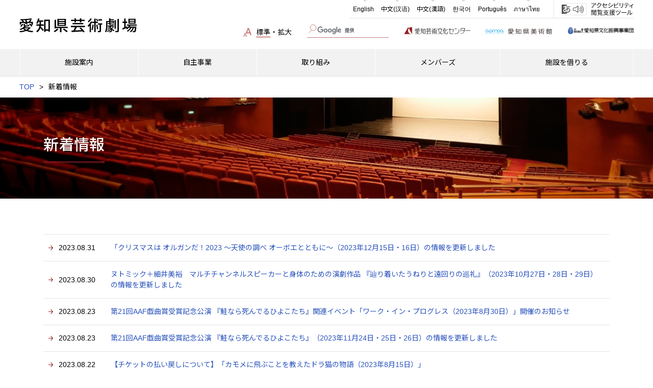

--- FILE ---
content_type: text/html; charset=UTF-8
request_url: https://www-stage.aac.pref.aichi.jp/news/index_15.html
body_size: 21204
content:
<!doctype html>
<html lang="ja">
<head>
<meta charset="utf-8">
<meta name="viewport" content="width=device-width,initial-scale=1.0">
<meta name="format-detection" content="telephone=no">
<meta http-equiv="X-UA-Compatible" content="IE=edge">
<meta name="keywords" content="愛知県芸術劇場,観光,愛知,名古屋,芸術,バレエ,合唱,オペラ,ミュージカル,ポップス,クラシック,コンサート,音楽,オーケストラ,芸能,舞台,公演,ホール">
<meta name="description" content="愛知県芸術劇場の公式サイトです。各施設の紹介や自主事業、アクセス情報などをご紹介しています。">
<title>新着情報 | 愛知県芸術劇場</title>
<meta property="og:title" content="新着情報 | 愛知県芸術劇場">
<meta property="og:type" content="website">

<meta property="og:description" content="愛知県芸術劇場の公式サイトです。各施設の紹介や自主事業、アクセス情報などをご紹介しています。">
<meta property="og:image" content="https://www-stage.aac.pref.aichi.jp/ogp.jpg">
<meta property="og:url" content="https://www-stage.aac.pref.aichi.jp/">
<meta name="twitter:site" content="@APAT_info">
<meta name="twitter:card" content="summary_large_image">
<link rel="apple-touch-icon-precomposed" href="/apple-touch-icon.png">
<link href="https://fonts.googleapis.com/css?family=Noto+Sans+JP:400,500,700" rel="stylesheet">
<link rel="stylesheet" href="/css/vender/normalize.css">


<link rel="stylesheet" href="/css/common.css">
<link rel="stylesheet" href="/css/style.css">



<script id="pt_loader" src="/js/ewbc.min.js"></script>
<!-- Google tag (gtag.js):GA -->
<script async src="https://www.googletagmanager.com/gtag/js?id=G-C8H833V6F5"></script>
<script>
  window.dataLayer = window.dataLayer || [];
  function gtag(){dataLayer.push(arguments);}
  gtag('js', new Date());

  gtag('config', 'G-C8H833V6F5');
</script>
<!-- InstanceParam name="id" type="text" value="" -->
<!-- InstanceParam name="class" type="text" value="" -->
</head>

<body id="" class="">
<header class="gHeader">
<nav class="gHeadSupport">
<p id="js-gHeadLangMenuBtn" class="gHeadLangMenuBtn">
<a class="gHeadLangMenuBtn_lines">
<span class="gHeadLangMenuBtn_line"></span>
<span class="gHeadLangMenuBtn_line"></span>
<span class="gHeadLangMenuBtn_line"></span>
</a>
</p>
<ul class="gHeadLangSelect">
<li class="gHeadLangSelect_item"><a href="/en/index.html" class="gHeadLangSelect_link">English</a></li>
<li class="gHeadLangSelect_item"><a href="/zh-cn/index.html" class="gHeadLangSelect_link">中文(汉语)</a></li>
<li class="gHeadLangSelect_item"><a href="/zh-tw/index.html" class="gHeadLangSelect_link">中文(漢語)</a></li>
<li class="gHeadLangSelect_item"><a href="/ko/index.html" class="gHeadLangSelect_link">&#xD55C;&#xAD6D;&#xC5B4;</a></li>
<li class="gHeadLangSelect_item"><a href="/pt/index.html" class="gHeadLangSelect_link">Portugu&#xEA;s</a></li>
<li class="gHeadLangSelect_item"><a href="/th/index.html" class="gHeadLangSelect_link">&#xE20;&#xE32;&#xE29;&#xE32;&#xE44;&#xE17;&#xE22;&#xA;</a></li>
<li class="gHeadLangSelect_item-select"><div id="google_translate_element"></div><script type="text/javascript">
function googleTranslateElementInit() {
  new google.translate.TranslateElement({pageLanguage: 'ja', layout: google.translate.TranslateElement.InlineLayout.HORIZONTAL, gaTrack: true, gaId: 'UA-125946782-3'}, 'google_translate_element');
}
</script><script type="text/javascript" src="https://translate.google.com/translate_a/element.js?cb=googleTranslateElementInit"></script></li>
</ul>
<div class="gHeadAccessibilityTool">
<a href="javascript:void(0);" id="pt_enable"><img src="/img/accessibility_pc.png" alt="やさしいブラウザ・クラウド版はこちらからご利用下さい" class="gHeadAccessibilityTool_img-pc"><img src="/img/accessibility_sp.png" alt="やさしいブラウザ・クラウド版はこちらからご利用下さい" class="gHeadAccessibilityTool_img-sp"></a>
</div>
</nav>
<nav class="gHeadMain">
<div class="gHeadMain_inner">
<h1><a href="/index.html" class="gHeadMain_logo"><img src="/img/logo_stage.svg" alt="愛知県芸術劇場"></a></h1>
<p id="js-gHeadNavMenuBtn" class="gHeadNavMenuBtn">
<a class="gHeadNavMenuBtn_lines">
<span class="gHeadNavMenuBtn_line"></span>
<span class="gHeadNavMenuBtn_line"></span>
<span class="gHeadNavMenuBtn_line"></span>
</a>
</p>
<div class="gHeadNavArea">
<div class="gHeadNav">
<ul class="gHeadNav_inner">
<li class="gHeadNav_item"><p class="js-gHeadNav_btn gHeadNav_btn-facility"><span class="gHeadNav_text">施設案内</span></p>
<div class="gHeadNavSecondary">
<div class="gHeadNavSecondary_inner">
<a href="/facility/index.html" class="gHeadNavSecondary_index"><p>施設案内</p></a>
<ul class="gHeadNavSecondary_list">
<li class="gHeadNavSecondary_item"><a href="/facility/main.html" class="gHeadNavSecondary_link">大ホール</a>
<ul class="gHeadNavSecondary_list-third">
<li class="gHeadNavSecondary_item-third"><a href="/facility/main-seat.html" class="gHeadNavSecondary_link-third">座席案内</a></li>
</ul></li>
<li class="gHeadNavSecondary_item"><a href="/facility/concert.html" class="gHeadNavSecondary_link">コンサートホール</a>
<ul class="gHeadNavSecondary_list-third">
<li class="gHeadNavSecondary_item-third"><a href="/facility/concert-seat.html" class="gHeadNavSecondary_link-third">座席案内</a></li>
</ul></li>
</ul>
<ul class="gHeadNavSecondary_list">
<li class="gHeadNavSecondary_item"><a href="/facility/mini.html" class="gHeadNavSecondary_link">小ホール</a></li>
<li class="gHeadNavSecondary_item"><a href="/facility/rehearsal.html" class="gHeadNavSecondary_link">リハーサル室</a></li>
</ul>
<ul class="gHeadNavSecondary_list">
<li class="gHeadNavSecondary_item"><a href="https://www.aac.pref.aichi.jp/rent/index.html" class="gHeadNavSecondary_link" target="_blank">施設を借りる</a></li>
<li class="gHeadNavSecondary_item"><a href="https://www.aac.pref.aichi.jp/facility/index.html" class="gHeadNavSecondary_link" target="_blank">愛知芸術文化センター施設案内</a></li>
</ul>
</div>
<p class="js-gHeadNavSecondary_close gHeadNavSecondary_close">CLOSE</p>
</div></li>
<li class="gHeadNav_item"><p class="js-gHeadNav_btn gHeadNav_btn-event"><span class="gHeadNav_text">自主事業</span></p>
<div class="gHeadNavSecondary">
<div class="gHeadNavSecondary_inner">
<a href="/event/index.html" class="gHeadNavSecondary_index"><p>自主事業</p></a>
<ul class="gHeadNavSecondary_list">
<li class="gHeadNavSecondary_item"><a href="/event/support/" class="gHeadNavSecondary_link">鑑賞サポート付き公演</a></li>
<li class="gHeadNavSecondary_item"><a href="/event/kodomopjt/" class="gHeadNavSecondary_link">劇場と子ども7万人プロジェクト</a></li>
</ul>
<ul class="gHeadNavSecondary_list">
<li class="gHeadNavSecondary_item"><a href="/event/education/" class="gHeadNavSecondary_link">普及啓発</a></li>
<li class="gHeadNavSecondary_item"><a href="/event/hrd/" class="gHeadNavSecondary_link">人材養成</a></li>
</ul>
<ul class="gHeadNavSecondary_list">
<li class="gHeadNavSecondary_item"><a href="/members/index.html" class="gHeadNavSecondary_link">愛知県芸術劇場メンバーズ</a></li>
<li class="gHeadNavSecondary_item"><a href="/event/archive.html" class="gHeadNavSecondary_link">過去の自主事業</a></li>
</ul>
</div>
<p class="js-gHeadNavSecondary_close gHeadNavSecondary_close">CLOSE</p>
</div></li>
<li class="gHeadNav_item"><p class="js-gHeadNav_btn gHeadNav_btn-about"><span class="gHeadNav_text">取り組み</span></p>
<div class="gHeadNavSecondary">
<div class="gHeadNavSecondary_inner">
<a href="/about/index.html" class="gHeadNavSecondary_index"><p>取り組み</p></a>
<ul class="gHeadNavSecondary_list">
<li class="gHeadNavSecondary_item"><a href="/about/mission.html" class="gHeadNavSecondary_link">愛知県芸術劇場のミッションとビジョン</a></li>
<li class="gHeadNavSecondary_item"><a href="/about/greeting.html" class="gHeadNavSecondary_link">愛知県芸術劇場支配人／芸術監督</a></li>
</ul>
<ul class="gHeadNavSecondary_list">
<li class="gHeadNavSecondary_item"><a href="/about/foundation.html" class="gHeadNavSecondary_link">公益財団法人愛知県文化振興事業団</a></li>
<li class="gHeadNavSecondary_item"><a href="/about/report.html" class="gHeadNavSecondary_link">レポート</a></li>
<li class="gHeadNavSecondary_item"><a href="/about/supportingmember.html" class="gHeadNavSecondary_link">賛助会員のご案内</a></li>
</ul>
</div>
<p class="js-gHeadNavSecondary_close gHeadNavSecondary_close">CLOSE</p>
</div></li>
<li class="gHeadNav_item"><a href="/members/index.html" class="gHeadNav_btn-members"><span class="gHeadNav_text">メンバーズ</span></a></li>
<li class="gHeadNav_item"><a href="https://www.aac.pref.aichi.jp/rent/index.html" class="gHeadNav_btn" target="_blank"><span class="gHeadNav_text">施設を借りる</span></a></li>
</ul>
</div>
<div class="gHeadUtility">
<div class="gHeadFontSize"><a class="fs m gHeadFontSize_link" href="#" tabindex="3">標準</a>・<a class="fs l gHeadFontSize_link" href="#" tabindex="3">拡大</a></div>
<!--div class="gHeadInquiry"><a href="https://www.aac.pref.aichi.jp/contact/index.php" class="gHeadInquiry_link" target="_blank">お問い合わせ</a></div-->
<div class="gHeadSearch">
<script>
  (function() {
    var cx = '016065897544815725519:axj2h5qfuoa';
    var gcse = document.createElement('script');
    gcse.type = 'text/javascript';
    gcse.async = true;
    gcse.src = 'https://cse.google.com/cse.js?cx=' + cx;
    var s = document.getElementsByTagName('script')[0];
    s.parentNode.insertBefore(gcse, s);
  })();
</script>
<gcse:search></gcse:search>
</div>
<div class="gHeadGroupLink"><a href="https://www.aac.pref.aichi.jp" class="gHeadGroupLink_logo-center" target="_blank"><img src="/img/logo_center.svg" alt="愛知芸術文化センター" class="gHeadGroupLink_img"></a><a href="https://www-art.aac.pref.aichi.jp" class="gHeadGroupLink_logo-art" target="_blank"><img src="/img/logo_art.svg" alt="愛知県美術館" class="gHeadGroupLink_img"></a><a href="/about/foundation.html" class="gHeadGroupLink_logo-jigyo" target="_blank"><img src="/img/logo_jigyo.gif" alt="公益財団法人愛知県文化振興事業団" class="gHeadGroupLink_img"></a></div>
</div>
</div>
</div>
</nav>
</header>
<main>
<nav class="breadcrumbs">
<ul class="breadcrumbs_list">
<li class="breadcrumbs_item"><a href="/index.html" class="breadcrumbs_link">TOP</a></li>
<li class="breadcrumbs_item">新着情報</li>
</ul>
</nav>
<h1 class="heading01-util heading01-img"><p class="heading01_inner-first"><span class="heading01_text">新着情報</span></p></h1>
<section class="section">
<div class="section_inner">
<ul class="newsList">


<li class="newsList_item">
<a href="https://www-stage.aac.pref.aichi.jp/event/detail/000980.html" class="newsList_link"  target="_blank">


<p class="newsList_date">2023.08.31</p>
<p class="newsList_text">「クリスマスは オルガンだ！2023 ～天使の調べ オーボエとともに～（2023年12月15日・16日）の情報を更新しました</p>
</a>
</li>


<li class="newsList_item">
<a href="https://www-stage.aac.pref.aichi.jp/event/detail/000991.html" class="newsList_link"  target="_blank">


<p class="newsList_date">2023.08.30</p>
<p class="newsList_text">ヌトミック＋細井美裕　マルチチャンネルスピーカーと身体のための演劇作品 『辿り着いたうねりと遠回りの巡礼』（2023年10月27日・28日・29日）の情報を更新しました</p>
</a>
</li>


<li class="newsList_item">
<a href="https://www-stage.aac.pref.aichi.jp/event/detail/000983.html" class="newsList_link"  target="_blank">


<p class="newsList_date">2023.08.23</p>
<p class="newsList_text">第21回AAF戯曲賞受賞記念公演 『鮭なら死んでるひよこたち』関連イベント「ワーク・イン・プログレス（2023年8月30日）」開催のお知らせ</p>
</a>
</li>


<li class="newsList_item">
<a href="https://www-stage.aac.pref.aichi.jp/event/detail/000983.html" class="newsList_link"  target="_blank">


<p class="newsList_date">2023.08.23</p>
<p class="newsList_text">第21回AAF戯曲賞受賞記念公演 『鮭なら死んでるひよこたち』（2023年11月24日・25日・26日）の情報を更新しました</p>
</a>
</li>


<li class="newsList_item">
<a href="https://www-stage.aac.pref.aichi.jp/news/001116.html" class="newsList_link">

<p class="newsList_date">2023.08.22</p>
<p class="newsList_text">【チケットの払い戻しについて】「カモメに飛ぶことを教えたドラ猫の物語（2023年8月15日）」</p>
</a>
</li>


<li class="newsList_item">
<a href="https://www-stage.aac.pref.aichi.jp/event/detail/000987.html" class="newsList_link"  target="_blank">


<p class="newsList_date">2023.08.21</p>
<p class="newsList_text">新国立劇場バレエ団公演 『ドン・キホーテ』関連イベント「新国立劇場バレエ団クラスレッスン見学会（2023年11月4日）」開催のお知らせ</p>
</a>
</li>


<li class="newsList_item">
<a href="https://www-stage.aac.pref.aichi.jp/event/detail/000985.html" class="newsList_link"  target="_blank">


<p class="newsList_date">2023.08.21</p>
<p class="newsList_text">サウンドパフォーマンス・ プラットフォーム特別公演 安野太郎 ゾンビ音楽 『大霊廟Ⅳ　-音楽崩壊-』（2023年10月14日・15日）の情報を更新しました</p>
</a>
</li>


<li class="newsList_item">
<a href="https://www-stage.aac.pref.aichi.jp/event/detail/000970.html" class="newsList_link"  target="_blank">


<p class="newsList_date">2023.08.15</p>
<p class="newsList_text">「カモメに飛ぶことを教えたドラ猫の物語」8月15日（火）公演の開催および当日券のお知らせ（2023/8/15 10:00現在）</p>
</a>
</li>


<li class="newsList_item">
<a href="https://www-stage.aac.pref.aichi.jp/event/detail/000970.html" class="newsList_link"  target="_blank">


<p class="newsList_date">2023.08.14</p>
<p class="newsList_text">「カモメに飛ぶことを教えたドラ猫の物語」8月15日（火）公演の実施について（2023/8/14 20:00現在）</p>
</a>
</li>


<li class="newsList_item">
<a href="https://www-stage.aac.pref.aichi.jp/event/detail/000970.html" class="newsList_link"  target="_blank">


<p class="newsList_date">2023.08.14</p>
<p class="newsList_text">「カモメに飛ぶことを教えたドラ猫の物語」8月14日（月）公演の開催および当日券のお知らせ（8月14日14:00現在）</p>
</a>
</li>

</ul>

    
<nav class="pagination mt50">
<ul class="pagination_list">
        <li class="pagination_item"><a class="pagination_link" href="https://www-stage.aac.pref.aichi.jp/news/index_14.html">Prev</a></li>
    
    
        
        <li class="pagination_item"><a href="https://www-stage.aac.pref.aichi.jp/news/index_10.html">10</a></li>
    
    

    
    
        
        <li class="pagination_item"><a href="https://www-stage.aac.pref.aichi.jp/news/index_11.html">11</a></li>
    
    

    
    
        
        <li class="pagination_item"><a href="https://www-stage.aac.pref.aichi.jp/news/index_12.html">12</a></li>
    
    

    
    
        
        <li class="pagination_item"><a href="https://www-stage.aac.pref.aichi.jp/news/index_13.html">13</a></li>
    
    

    
    
        
        <li class="pagination_item"><a href="https://www-stage.aac.pref.aichi.jp/news/index_14.html">14</a></li>
    
    

    
    
        
        <li class="pagination_item"><span>15</span></li>
    
    

    
    
        
        <li class="pagination_item"><a href="https://www-stage.aac.pref.aichi.jp/news/index_16.html">16</a></li>
    
    

    
    
        
        <li class="pagination_item"><a href="https://www-stage.aac.pref.aichi.jp/news/index_17.html">17</a></li>
    
    

    
    
        
        <li class="pagination_item"><a href="https://www-stage.aac.pref.aichi.jp/news/index_18.html">18</a></li>
    
    

    
    
        
        <li class="pagination_item"><a href="https://www-stage.aac.pref.aichi.jp/news/index_19.html">19</a></li>
    
    

    
    
        
        <li class="pagination_item"><a href="https://www-stage.aac.pref.aichi.jp/news/index_20.html">20</a></li>
    
    
        <li class="pagination_item"><a class="pagination_link" href="https://www-stage.aac.pref.aichi.jp/news/index_16.html">Next</a></li>
</ul>
</nav>
    

</div>
</section>
</MTPageContents>
</main>
<a href="" id="js-pagetop" class="pageTop"></a>
<footer class="footer">
<div class="footer_inner">
<div class="footerInfo">
<a href="/index.html" class="footerInfo_logo"><img src="/img/logo_stage.svg" alt="愛知県芸術劇場"></a>
<p class="footerInfo_address">〒461-8525<br>名古屋市東区東桜一丁目13番2号<br>TEL<span class="telLink">(052)971-5609</span></p>
<p class="footerInfo_admin">指定管理者： <a href="/about/foundation.html">公益財団法人 愛知県文化振興事業団</a></p>
<div class="footerInfo_sns">
<a href="https://www.facebook.com/%E6%84%9B%E7%9F%A5%E7%9C%8C%E8%8A%B8%E8%A1%93%E5%8A%87%E5%A0%B4-1390709441154018/" target="_blank"><img src="/img/icon_facebook.svg" alt="facebook" class="footerInfo_fb"></a>
<a href="https://twitter.com/apat_info" target="_blank"><img src="/img/icon_twitter.svg" alt="twitter" class="footerInfo_tw"></a>
<a href="https://www.youtube.com/channel/UCy1oaUEnqOTN1Rdw2fy11fg" target="_blank"><img src="/img/icon_youtube.svg" alt="youtube" class="footerInfo_yt"></a>
</div>
</div>
<div class="footer_menu footerMenu">
<nav class="footerMenu_item">
<ul class="footerMenuList">
<li class="footerMenuList_item-hiddenSp"><a href="/facility/index.html" class="footerMenuList_link">施設案内</a>
<ul class="footerMenuList_secondList">
<li class="footerMenuList_item-second"><a href="/facility/main.html" class="footerMenuList_link-second">大ホール</a></li>
<li class="footerMenuList_item-second"><a href="/facility/concert.html" class="footerMenuList_link-second">コンサートホール</a></li>
<li class="footerMenuList_item-second"><a href="/facility/mini.html" class="footerMenuList_link-second">小ホール</a></li>
<li class="footerMenuList_item-second"><a href="/facility/rehearsal.html" class="footerMenuList_link-second">リハーサル室</a></li>
</ul>
</li>
<li class="footerMenuList_item-hiddenSp"><a href="/event/index.html" class="footerMenuList_link">自主事業</a>
</li>
</ul>
</nav>
<nav class="footerMenu_item">
<ul class="footerMenuList">
<li class="footerMenuList_item-hiddenSp"><a href="/about/index.html" class="footerMenuList_link">取り組み</a>
<ul class="footerMenuList_secondList">
<li class="footerMenuList_item-second"><a href="/about/mission.html" class="footerMenuList_link-second">愛知県芸術劇場のミッションとビジョン</a></li>
<li class="footerMenuList_item-second"><a href="/about/greeting.html" class="footerMenuList_link-second">愛知県芸術劇場支配人／芸術監督</a></li>
<li class="footerMenuList_item-second"><a href="/about/foundation.html" class="footerMenuList_link-second">公益財団法人愛知県文化振興事業団</a></li>
<li class="footerMenuList_item-second"><a href="/about/report.html" class="footerMenuList_link-second">レポート</a></li>
<li class="footerMenuList_item-second"><a href="/about/supportingmember.html" class="footerMenuList_link-second">賛助会員のご案内</a></li>
</ul>
</li>
<li class="footerMenuList_item-hiddenSp"><a href="/members/index.html" class="footerMenuList_link">メンバーズ</a></li>
<li class="footerMenuList_item-hiddenSp"><a href="https://www.aac.pref.aichi.jp/rent/index.html" class="footerMenuList_link" target="_blank">施設を借りる</a></li>
</ul>
</nav>
<nav class="footerMenu_item">
<ul class="footerMenuList">
<li class="footerMenuList_item"><a href="/access.html" class="footerMenuList_link">交通アクセス</a></li>
<li class="footerMenuList_item"><a href="/qa/index.html" class="footerMenuList_link">よくあるご質問</a></li>
<li class="footerMenuList_item"><a href="https://www.aac.pref.aichi.jp/publicity/index.html" class="footerMenuList_link" target="_blank">広報素材集</a></li>
<li class="footerMenuList_item"><a href="/sitepolicy.html" class="footerMenuList_link">サイトポリシー</a></li>
<li class="footerMenuList_item"><a href="/sitemap.html" class="footerMenuList_link" target="_blank">サイトマップ</a></li>
<li class="footerMenuList_item"><a href="https://www.aac.pref.aichi.jp/contact/index.php" target="_blank" class="footerMenuList_link">お問い合わせ</a></li>
</ul>
</nav>
</div>
</div>
<div class="footerCopy">
<div class="footerCopy_inner">Copyright(C) AICHI ARTS CENTER. All rights reserved.</div>
</div>
</footer>

<script src="/js/vender/jquery.js"></script>
<script src="/js/vender/jquery.cookie.js"></script>
<script src="/js/vender/jquery.textresizer.js"></script>
<script src="/js/vender/jquery.matchHeight.js"></script>
<script src="/js/common.js"></script>





</body>
</html>

--- FILE ---
content_type: text/css
request_url: https://www-stage.aac.pref.aichi.jp/css/common.css
body_size: 30430
content:
@charset "UTF-8";
/* ------------------------------------
	common.css
	- base
	- footer
	- gHeader
	- pagetop
------------------------------------- */

/* ===========================================================================
	base
============================================================================= */
html, body, div, span, object, iframe,
h1, h2, h3, h4, h5, h6, p, blockquote, pre,
abbr, address, cite, code,
del, dfn, em, img, ins, kbd, q, samp,
small, strong, var,
b, i,
dl, dt, dd, ol, ul, li,
fieldset, form, label, legend,
table, caption, tbody, tfoot, thead, tr, th, td,
article, aside, canvas, details, figcaption, figure,
footer, header, hgroup, menu, nav, section, summary,
time, mark, audio, video, a {
	margin: 0;
	padding: 0;
	border: 0;
	outline: 0;
	background: transparent;
	font-size: 100%;
	vertical-align: baseline;
}

article, aside, details, figcaption, figure,
footer, header, hgroup, menu, nav, section, main {
	display: block;
}

nav ul {
	list-style: none;
	/* Edge対応 */
	list-style-image: url(data:0);
}
	
table {
	width: 100%;
	border-collapse: collapse;
	border-spacing: 0;
}

table th, table td {
	vertical-align: middle;
	word-break: break-all;
}

input, select {
	vertical-align: middle;
}

*, *::before, *::after {
	-webkit-box-sizing: border-box;
	box-sizing: border-box;
}

html {
	font-size: 62.5%;
	line-height: 1.5;
}

body {
	word-wrap: break-word;
	position: relative;
	color: #000;
	font-family: Arial , 'Noto Sans JP', "ヒラギノ角ゴ Pro W3", "Hiragino Kaku Gothic Pro", "メイリオ", Meiryo, Osaka, "ＭＳ Ｐゴシック", "MS PGothic", "sans-serif";
	font-size: 1.4rem;
	overflow-wrap: break-word;
}

img {
	max-width: 100%;
	vertical-align: bottom;
}

a {
	text-decoration: none;
}

input, button, textarea, select {
	border: none;
	border-radius: 0;
	outline: none;
	font-size: 1.6rem;
}

input, button, textarea {
	-webkit-appearance: none;
	-moz-appearance: none;
	appearance: none;
}

/* ===========================================================================
	footer
============================================================================= */
.footer {
	border-top: double #961e23;
}

.footer_inner {
	display: -webkit-box;
	display: -webkit-flex;
	display: -ms-flexbox;
	display: flex;
	-webkit-box-pack: justify;
	-webkit-justify-content: space-between;
	-ms-flex-pack: justify;
	justify-content: space-between;
	width: 94%;
	max-width: 1110px;
	margin: 0 auto;
	padding: 50px 0;
}

/* ===========================================================================
	footerCopy
============================================================================= */
.footerCopy {
	padding: 20px 0;
	background-color: #961e23;
}

.footerCopy_inner {
	width: 94%;
	max-width: 1240px;
	margin: 0 auto;
	color: #fff;
	font-size: 1.0rem;
	text-align: right;
}

/* ===========================================================================
	footerInfo
============================================================================= */
.footerInfo {
	max-width: 340px;
	padding-right: 2%;
}
.footerInfo_logo {
	display: block;
	width: 200px;
	margin-bottom: 50px;
}
.footerInfo_logo > img {
	width: 100%;
}
.footerInfo_admin {
	margin-top: 10px;
}
.footerInfo_sns {
	margin-top: 10px;
}
img.footerInfo_fb {
	width: 30px;
	height: 30px;
	overflow:hidden;
}
img.footerInfo_tw {
	width: 30px;
	height: 30px;
}
img.footerInfo_yt {
	width: 43px;
	height: 30px;
}



/* ===========================================================================
	footerMenu
============================================================================= */
.footerMenu {
	display: -webkit-box;
	display: -webkit-flex;
	display: -ms-flexbox;
	display: flex;
}

.footerMenu_item {
	padding: 0 20px;
	border-left: solid 1px #e3e3e3;
	width: calc(100% / 3);
}

/* ===========================================================================
	footerMenuList
============================================================================= */

.footerMenuList_item, .footerMenuList_item-hiddenSp {
	margin-bottom: 10px;
}

.footerMenuList_secondList {
	margin-top: 5px;
	padding-left: 40px;
}

.footerMenuList_item-second {
	margin-bottom: 5px;
	list-style: disc;
}

.footerMenuList_link, .footerMenuList_link-second {
	color: #000;
}

.footerMenuList_link:hover, .footerMenuList_link-second:hover {
	color: #2c76ff;
	text-decoration: underline;
}

.footerMenuList_link {
	padding-left: 20px;
	background: url('../img/arrow_right_red.svg') no-repeat left center/9px;
}

.footerMenuList_link-second {
	font-size: 1.2rem;
}

/* ===========================================================================
	gHeadAccessibilityTool
============================================================================= */
.gHeadAccessibilityTool {
	padding: 5px 0 5px 15px;
	border: solid #e3e3e3;
	border-width: 0 0 1px 1px;
	text-align: right;
}
.gHeadAccessibilityTool_img-sp {
	display: none;
}

/* ===========================================================================
	gHeader
============================================================================= */
.gHeader {
	border-bottom: solid 1px #e3e3e3;
}

/* ===========================================================================
	gHeadFontSize
============================================================================= */
.gHeadFontSize {
	margin-right: 30px;
	padding-left: 25px;
	background: url('../img/icon_fontsize.svg') no-repeat left center/16px;
}

.gHeadFontSize_link {
	color: #000;
}

.gHeadFontSize_link.textresizer-active {
	border-bottom: double #c9777a;
}

/* ===========================================================================
	gHeadGroupLink
============================================================================= */

.gHeadGroupLink_logo-center, .gHeadGroupLink_logo-art, .gHeadGroupLink_logo-jigyo {
	display: inline-block;
	position: relative;
	width: 130px;
	padding-bottom: 7px;
}

.gHeadGroupLink_logo-center,
.gHeadGroupLink_logo-art {
	margin-right: 30px;
}

.gHeadGroupLink_logo-center > img,
.gHeadGroupLink_logo-art > img ,
.gHeadGroupLink_logo-jigyo > img {
	width: 100%;
}

.gHeadGroupLink_logo-center::after {
	display: block;
	position: absolute;
	bottom: 0;
	left: 0;
	width: 0;
	height: 1px;
	background-color: #7e7166;
	content: "";
	-webkit-transition: width .4s;
	transition: width .4s;
}

.gHeadGroupLink_logo-center:hover::after {
	width: 100%;
}

.gHeadGroupLink_logo-art::after {
	display: block;
	position: absolute;
	bottom: 0;
	left: 0;
	width: 0;
	height: 1px;
	background-color: #00a0e9;
	content: "";
	-webkit-transition: width .4s;
	transition: width .4s;
}

.gHeadGroupLink_logo-art:hover::after {
	width: 100%;
}
.gHeadGroupLink_logo-jigyo::after {
	display: block;
	position: absolute;
	bottom: 0;
	left: 0;
	width: 0;
	height: 1px;
	background-color: #00a0e9;
	content: "";
	-webkit-transition: width .4s;
	transition: width .4s;
}

.gHeadGroupLink_logo-jigyo:hover::after {
	width: 100%;
}



/* ===========================================================================
	gHeadInquiry
============================================================================= */

.gHeadInquiry_link {
	display: block;
	margin-right: 30px;
	padding-left: 25px;
	background: url('../img/icon_mail.svg') no-repeat left center/16px;
	color: #000;
	display:none;
}

.gHeadInquiry_link:hover {
	color: #2c76ff;
	text-decoration: underline;
}

/* ===========================================================================
	gHeadLangMenuBtn
============================================================================= */
.gHeadLangMenuBtn {
	display: none;
}

/* ===========================================================================
	gHeadLangSelect
============================================================================= */
.gHeadLangSelect {
	display: -webkit-inline-box;
	display: -webkit-inline-flex;
	display: -ms-inline-flexbox;
	display: inline-flex;
	border-bottom: solid 1px #e3e3e3;
}

.gHeadLangSelect_item {
	display: -webkit-box;
	display: -webkit-flex;
	display: -ms-flexbox;
	display: flex;
	position: relative;
	font-size: 1.2rem;
}

.gHeadLangSelect_item::before {
	position: absolute;
	top: 0;
	left: 50%;
	width: 0;
	height: 0;
	border-width: 4px 3.5px 0 3.5px;
	border-style: solid;
	border-color: #dadada transparent transparent transparent;
	content: "";
}

.gHeadLangSelect_item:hover::before {
	border-top-color: #2c76ff;
}

.gHeadLangSelect_link {
	display: -webkit-box;
	display: -webkit-flex;
	display: -ms-flexbox;
	display: flex;
	-webkit-box-align: center;
	-webkit-align-items: center;
	-ms-flex-align: center;
	align-items: center;
	padding: 0px 7px;
	color: #000;
}

.gHeadLangSelect_link:hover {
	color: #2c76ff;
}

.gHeadLangSelect_item-select {
	padding: 5px 10px;
}

@media only screen and (min-width: 768px) {
	.gHeadLangSelect {
		display: -webkit-inline-box !important;
		display: -webkit-inline-flex !important;
		display: -ms-inline-flexbox !important;
		display: inline-flex !important;
	}
}

/* ===========================================================================
	google翻訳
============================================================================= */
.goog-te-combo {
	border: 1px solid #ccc !important;
	padding:3px;
}

/* ===========================================================================
	gHeadMain
============================================================================= */
.gHeadMain {
	position: relative;
	padding-bottom: 75px;
}

.gHeadMain_inner {
	display: -webkit-box;
	display: -webkit-flex;
	display: -ms-flexbox;
	display: flex;
	-webkit-box-pack: justify;
	-webkit-justify-content: space-between;
	-ms-flex-pack: justify;
	justify-content: space-between;
	width: 94%;
	max-width: 1240px;
	margin: 0 auto;
}

.gHeadMain_logo {
	display: block;
	width: 230px;
}

.gHeadMain_logo > img {
	width: 100%;
}

/* ===========================================================================
	gHeadNav
============================================================================= */
.gHeadNav {
	position: absolute;
	bottom: 0;
	left: 0;
	width: 100%;
	background-color: #f2f2f2;
}

.gHeadNav_inner {
	display: -webkit-box;
	display: -webkit-flex;
	display: -ms-flexbox;
	display: flex;
	width: 94%;
	max-width: 1240px;
	margin: 0 auto;
}

.gHeadNav_item {
	-webkit-box-flex: 1;
	-webkit-flex-grow: 1;
	-ms-flex-positive: 1;
	flex-grow: 1;
	border: solid #fff;
	border-width: 0 1px 0 0;
	text-align: center;
}

.gHeadNav_item:first-child {
	border-left-width: 1px;
}

.gHeadNav_btn, .gHeadNav_btn-facility, .gHeadNav_btn-event, .gHeadNav_btn-about, .gHeadNav_btn-members {
	display: block;
	padding: 16px 0;
	color: #000;
	cursor: pointer;
	-webkit-transition: background-color .4s;
	transition: background-color .4s;
}

.gHeadNav_btn:hover, .gHeadNav_btn-facility:hover, .gHeadNav_btn-event:hover, .gHeadNav_btn-about:hover, .gHeadNav_btn-members:hover, .active.gHeadNav_btn, .active.gHeadNav_btn-facility, .active.gHeadNav_btn-event, .active.gHeadNav_btn-about, .active.gHeadNav_btn-members {
	background-color: #e5e4e4;
}

.gHeadNav_btn:hover .gHeadNav_text, .gHeadNav_btn-facility:hover .gHeadNav_text, .gHeadNav_btn-event:hover .gHeadNav_text, .gHeadNav_btn-about:hover .gHeadNav_text, .gHeadNav_btn-members:hover .gHeadNav_text, .active.gHeadNav_btn .gHeadNav_text, .active.gHeadNav_btn-facility .gHeadNav_text, .active.gHeadNav_btn-event .gHeadNav_text, .active.gHeadNav_btn-about .gHeadNav_text, .active.gHeadNav_btn-members .gHeadNav_text {
	border-bottom-color: #961e23;
}

#body-facility .gHeadNav_btn-facility {
	background-color: #e5e4e4;
}

#body-facility .gHeadNav_btn-facility .gHeadNav_text {
	border-bottom-color: #961e23;
}

#body-event .gHeadNav_btn-event {
	background-color: #e5e4e4;
}

#body-event .gHeadNav_btn-event .gHeadNav_text {
	border-bottom-color: #961e23;
}

#body-about .gHeadNav_btn-about {
	background-color: #e5e4e4;
}

#body-about .gHeadNav_btn-about .gHeadNav_text {
	border-bottom-color: #961e23;
}

#body-members .gHeadNav_btn-members {
	background-color: #e5e4e4;
}

#body-members .gHeadNav_btn-members .gHeadNav_text {
	border-bottom-color: #961e23;
}

.gHeadNav_text {
	padding: 10px 0;
	border-bottom: double transparent;
	-webkit-transition: border-bottom-color .4s;
	transition: border-bottom-color .4s;
}

/* ===========================================================================
	gHeadNavArea
============================================================================= */
.gHeadNavArea {
	z-index: 1;
	padding-top: 10px;
}

@media only screen and (min-width: 768px) {
	.gHeadNavArea {
		display: block !important;
	}
}

/* ===========================================================================
	gHeadNavMenuBtn
============================================================================= */
.gHeadNavMenuBtn {
	display: none;
}

.gHeadNavMenuBtn.active .gHeadNavMenuBtn_line {
	background-color: #fff;
}

/* ===========================================================================
	gHeadNavSecondary
============================================================================= */
.gHeadNavSecondary {
	display: none;
	z-index: 2;
	position: absolute;
	top: 100%;
	left: 0;
	width: 100%;
	background-color: rgba(150, 30, 35, 0.9);
	text-align: left;
}

.gHeadNavSecondary_inner {
	display: -webkit-box;
	display: -webkit-flex;
	display: -ms-flexbox;
	display: flex;
	-webkit-box-align: start;
	-webkit-align-items: flex-start;
	-ms-flex-align: start;
	align-items: flex-start;
	width: 94%;
	max-width: 1240px;
	margin: 0 auto;
	padding: 40px 0 85px;
}

.gHeadNavSecondary_index {
	display: -webkit-box;
	display: -webkit-flex;
	display: -ms-flexbox;
	display: flex;
	position: relative;
	-webkit-box-align: center;
	-webkit-align-items: center;
	-ms-flex-align: center;
	align-items: center;
	-webkit-box-pack: center;
	-webkit-justify-content: center;
	-ms-flex-pack: center;
	justify-content: center;
	width: 195px;
	height: 195px;
	margin-right: 65px;
	padding: 15px;
	background: #fff url('../img/arrow_right_red.svg') no-repeat center left 15px/9px;
	color: #961e23;
	font-size: 1.8rem;
	font-weight: bold;
}

.gHeadNavSecondary_index:hover {
	text-decoration: underline;
}

.gHeadNavSecondary_index::before {
	display: block;
	position: absolute;
	right: 0;
	bottom: 0;
	width: 0;
	height: 0;
	border-width: 0 0 12px 12px;
	border-style: solid;
	border-color: transparent transparent #e3e3e3 transparent;
	content: "";
}

.gHeadNavSecondary_list {
	width: calc((100% - 195px - 65px - 20px) / 3);
}

.gHeadNavSecondary_list + .gHeadNavSecondary_list {
	margin-left: 10px;
}

.gHeadNavSecondary_list-third {
	margin-top: 10px;
	padding-left: calc(27px + 1.5em);
	color: #fff;
	list-style: disc;
}

.gHeadNavSecondary_item:nth-of-type(n + 2) {
	margin-top: 15px;
}

.gHeadNavSecondary_item-third:nth-of-type(n + 2) {
	margin-top: 10px;
}

.gHeadNavSecondary_link, .gHeadNavSecondary_link-third {
	color: #fff;
}

.gHeadNavSecondary_link:hover, .gHeadNavSecondary_link-third:hover {
	text-decoration: underline;
}

.gHeadNavSecondary_link {
	display: inline-block;
	padding-left: 27px;
	background: url('../img/arrow_right_white.svg') no-repeat top 5px left/9px;
}

.gHeadNavSecondary_close {
	position: absolute;
	right: 0;
	bottom: 0;
	width: 64px;
	height: 64px;
	padding-top: 35px;
	background: #fff url('../img/icon_xmark.svg') no-repeat center top 15px/13px;
	color: #961e23;
	text-align: center;
	cursor: pointer;
}

/* ===========================================================================
	gHeadSearch
============================================================================= */
.gHeadSearch {
	width: 160px;
	margin-right: 30px;
	border-bottom: solid 1px #c9777a;
}

.gsc-control-cse,
.gsib_a {
	padding: 0 !important;
	border: none !important;
	background: none !important;
}

.gsib_b {
	display: none;
}

form.gsc-search-box {
	margin-bottom: 0 !important;
}

table.gsc-search-box {
	position: relative;
}

.gsc-input {
	padding-right: 0 !important;
}

.gsc-input input {
	padding-left: 22px !important;
	background-color: transparent !important;
	background-position: center left 20px !important;
	font-size: 1.4rem !important;
}

.gsc-input-box {
	border: none !important;
	background: none !important;
}

.gsc-input-box-hover,
.gsc-input-box-focus {
	-webkit-box-shadow: none !important;
	box-shadow: none !important;
}

.gsc-search-button {
	position: absolute;
	left: 0;
}

.gsc-search-button-v2 {
	width: 16px !important;
	height: 18px !important;
	margin-left: 0 !important;
	padding: 0 !important;
	border: none !important;
	background: url('../img/icon_search_red.svg') no-repeat left bottom/contain !important;
	cursor: pointer;
}

.gsc-search-button-v2 svg {
	display: none !important;
}

.gsc-results-wrapper-overlay {
	left: 5% !important;
	width: 90% !important;
}

/* ===========================================================================
	gHeadSupport
============================================================================= */
.gHeadSupport {
	display: -webkit-box;
	display: -webkit-flex;
	display: -ms-flexbox;
	display: flex;
	position: relative;
	-webkit-box-pack: end;
	-webkit-justify-content: flex-end;
	-ms-flex-pack: end;
	justify-content: flex-end;
	width: 94%;
	max-width: 1240px;
	margin: 0 auto;
}

/* ===========================================================================
	gHeadUtility
============================================================================= */
.gHeadUtility {
	display: -webkit-box;
	display: -webkit-flex;
	display: -ms-flexbox;
	display: flex;
	-webkit-flex-wrap: wrap;
	-ms-flex-wrap: wrap;
	flex-wrap: wrap;
	-webkit-box-align: end;
	-webkit-align-items: flex-end;
	-ms-flex-align: end;
	align-items: flex-end;
	-webkit-box-pack: end;
	-webkit-justify-content: flex-end;
	-ms-flex-pack: end;
	justify-content: flex-end;
}

/* ===========================================================================
	pageTop
============================================================================= */
.pageTop {
	position: fixed;
	right: 0;
	bottom: 0;
	width: 58px;
	height: 58px;
	background: #961e23 url('../img/arrow_pagetop.svg') no-repeat center/22px;
}

/* ===========================================================================
	english
============================================================================= */
#english .footer_inner {
	-webkit-box-pack: start;
	-webkit-justify-content: flex-start;
	justify-content: flex-start;
}
#english .footer_logo {
	display: block;
	max-width: 340px;
}
#english .footer_address {
	padding-left: 20px;
	border-left: solid 1px #e3e3e3;
	margin-left: 60px;
}
#english .gHeadMain {
	padding-top: 20px;
	padding-bottom:20px;
}
#english .gHeadMain_inner {
	-webkit-box-align: start;
	-webkit-align-items: flex-start;
	align-items: flex-start;
}
#english .gHeadMain_logo {
	width: 50%;
	max-width: 376px;
}
#english .gHeadNavArea {
	width: 50%;
	padding-top: 0;
}
#english .gHeadSearch {
	margin-right: 0;
}
#english .gHeadGroupLink {
	margin-top: 10px;
}
#english .gHeadGroupLink_logo-art {
	width: 260px;
}

@media only screen and (max-width: 1180px) {
/* ===========================================================================
	gHeader
============================================================================= */
	.gHeadFontSize {
		margin-right: 20px;
		padding-left: 20px;
		background-size: 14px;
		font-size: 1.2rem;
	}
	.gHeadGroupLink_logo-center,
	.gHeadGroupLink_logo-art {
		margin-right: 20px;
	}
	.gHeadInquiry_link {
		margin-right: 20px;
		padding-left: 20px;
		background-size: 14px;
		font-size: 1.2rem;
	}
	.gHeadMain_logo {
		width: 200px;
	}
	.gHeadSearch {
		width: 135px;
		margin-right: 20px;
	}
	.gHeadSupport {
		margin-bottom: 10px;
	}
}

@media only screen and (max-width: 1024px) {
/* ===========================================================================
	footer
============================================================================= */
	.footer_inner {
		display: block;
		padding: 25px 0;
	}
	.footer_menu {
		margin-top: 20px;
	}
	.footerInfo {
		max-width: none;
		padding-right: 0;
	}
	.footerInfo_logo {
		margin-bottom: 20px;
	}
	.footerMenu {
		-webkit-justify-content: space-around;
		-ms-flex-pack: distribute;
		justify-content: space-around;
		padding-top: 20px;
		border-top: solid 1px #e3e3e3;
	}
	.footerMenu_item:first-child {
		padding-left: 0;
		border-left: none;
	}
	.footerMenu_item:last-child {
		padding-right: 0;
	}
	
/* ===========================================================================
	gHeader
============================================================================= */
	.goog-te-gadget > div {
		display: block !important;
	}
	.gHeadGroupLink {
		width: 100%;
		text-align: right;
	}
	.gHeadGroupLink_logo-center, .gHeadGroupLink_logo-art, .gHeadGroupLink_logo-jigyo {
		margin-top: 10px;
	}
	.gHeadGroupLink_logo-center:hover::after,
	.gHeadGroupLink_logo-art:hover::after,
	.gHeadGroupLink_logo-jigyo:hover::after {
		width: 0;
	}
	.gHeadMain {
		padding-bottom: 65px;
	}
	.gHeadMain_inner {
		-webkit-box-align: center;
		-webkit-align-items: center;
		-ms-flex-align: center;
		align-items: center;
	}
	.gHeadNavArea {
		padding-top: 0;
	}
	.gHeadNavSecondary_index {
		margin-right: 30px;
	}
	.gHeadNavSecondary_list {
		width: calc((100% - 195px - 30px - 20px) / 3);
	}
	.gHeadSearch {
		width: 160px;
		margin-right: 0;
	}
	
/* ===========================================================================
	english
============================================================================= */	
	#english .footer_inner {
		display: block;
	}
	#english .footer_logo {
		display: block;
		max-width: 340px;
	}
	#english .footer_address {
		padding-left: 0;
		border-left: none;
		margin: 20px 0 0;
	}
	#english .gHeadMain {
		padding-top: 0;
		padding-bottom: 85px;
	}
	#english .gHeadMain_logo {
		width: 40%;
	}
	#english .gHeadNavArea {
		width: 60%;
	}
	#english .gHeadGroupLink {
		margin-top: 0;
	}
}

@media only screen and (max-width: 767px) {
/* ===========================================================================
	footer
============================================================================= */
	.footerCopy {
		padding: 15px 0;
	}
	.footerInfo_logo {
		width: 150px;
	}
	.footerMenu {
		display: -webkit-box;
		display: -webkit-flex;
		display: -ms-flexbox;
		display: flex;
		-webkit-box-orient: horizontal;
		-webkit-box-direction: normal;
		-webkit-flex-direction: row;
		-ms-flex-direction: row;
		flex-direction: row;
		-webkit-flex-wrap: wrap-reverse;
		-ms-flex-wrap: wrap-reverse;
		flex-wrap: wrap-reverse;
	}
	.footerMenu_item {
		width: 100%;
		padding: 0;
		border-left: none;
	}
	.footerMenuList {
		display: -webkit-box;
		display: -webkit-flex;
		display: -ms-flexbox;
		display: flex;
		-webkit-box-orient: horizontal;
		-webkit-box-direction: normal;
		-webkit-flex-direction: row;
		-ms-flex-direction: row;
		flex-direction: row;
		-webkit-flex-wrap: wrap;
		-ms-flex-wrap: wrap;
		flex-wrap: wrap;
	}
	.footerMenuList_item, .footerMenuList_item-hiddenSp {
		width: 50%;
		font-size: 1.2rem;
	}
	.footerMenuList_item-hiddenSp {
		display: none;
	}
	.footerMenuList_secondList {
		display: none;
	}
	
/* ===========================================================================
	gHeader
============================================================================= */
	.gHeadAccessibilityTool {
		width: 180px;
		padding: 0;
		border: none;
	}
	.gHeadAccessibilityTool_img-pc {
		display: none;
	}
	.gHeadAccessibilityTool_img-sp {
		display: block;
	}
	.gHeader {
		border-bottom: none;
	}
	.gHeadFontSize {
		display: none;
	}
	.gHeadGroupLink {
		display: -webkit-box;
		display: -webkit-flex;
		display: -ms-flexbox;
		display: flex;
		-webkit-box-pack: justify;
		-webkit-justify-content: space-between;
		-ms-flex-pack: justify;
		justify-content: space-between;
		width: 94%;
		margin: 15px auto 0;
	}
	.gHeadGroupLink_logo-center, .gHeadGroupLink_logo-art, .gHeadGroupLink_logo-jigyo {
		width: 33%;
		margin: 0;
		padding: 15px 10px;
		background-color: #fff;
		vertical-align: middle;
	}
	.gHeadGroupLink_img {
		vertical-align: middle;
	}
	.gHeadInquiry {
		padding: 0 3%;
		border-bottom: solid 1px #e3e3e3;
	}
	.gHeadInquiry_link {
		padding: 16px 0 16px 24px;
		background-size: 16px;
		font-size: 1.4rem;
	}
	.gHeadLangMenuBtn {
		display: block;
	}
	.gHeadLangMenuBtn::after {
		padding-left: 5px;
		content: "language";
	}
	.gHeadLangMenuBtn.active::after {
		content: "close";
	}
	.gHeadLangMenuBtn_lines {
		display: inline-block;
		position: relative;
		width: 20px;
		height: 13px;
		vertical-align: middle;
	}
	.gHeadLangMenuBtn_line {
		display: inline-block;
		position: absolute;
		left: 0;
		width: 100%;
		height: 1px;
		background-color: #555;
		-webkit-transition: -webkit-transform .4s;
		transition: -webkit-transform .4s;
		transition: transform .4s;
		transition: transform .4s, -webkit-transform .4s;
	}
	.gHeadLangMenuBtn_line:nth-of-type(1) {
		top: 0;
	}
	.gHeadLangMenuBtn.active .gHeadLangMenuBtn_line:nth-of-type(1) {
		-webkit-transform: translateY(6px) rotate(-45deg);
		transform: translateY(6px) rotate(-45deg);
	}
	.gHeadLangMenuBtn_line:nth-of-type(2) {
		top: 6px;
	}
	.gHeadLangMenuBtn.active .gHeadLangMenuBtn_line:nth-of-type(2) {
		opacity: 0;
	}
	.gHeadLangMenuBtn_line:nth-of-type(3) {
		bottom: 0;
	}
	.gHeadLangMenuBtn.active .gHeadLangMenuBtn_line:nth-of-type(3) {
		-webkit-transform: translateY(-6px) rotate(45deg);
		transform: translateY(-6px) rotate(45deg);
	}
	.gHeadLangSelect {
		display: none;
		z-index: 3;
		position: absolute;
		top: 45px;
		left: 0;
		width: 100%;
		border-bottom: none;
		background-color: #f2f2f2;
		font-size: 0;
	}
	.gHeadLangSelect_item::before {
		display: none;
	}
	.gHeadLangSelect_item {
		display: inline-block;
		width: 50%;
		padding: 0 10px;
		border-top: solid 1px #e3e3e3;
	}
	.gHeadLangSelect_item:nth-child(odd) {
		border-right: solid 1px #e3e3e3;
	}
	.gHeadLangSelect_link {
		padding: 13px 10px 13px 24px;
		padding-left: 24px;
		background: url('../img/arrow_right_red.svg') no-repeat left center/9px;
	}
	.gHeadLangSelect_item-select {
		width: 100%;
		padding: 13px 10px;
		border-top: solid 1px #e3e3e3;
		border-bottom: solid 4px #e3e3e3;
	}
	.gHeadMain {
		padding-bottom: 0;
		border-bottom: solid 1px #961e23;
	}
	.gHeadMain_inner {
		width: 100%;
		padding-left: 3%;
	}
	.gHeadMain_logo {
		width: 150px;
	}
	.gHeadNav {
		position: static;
	}
	.gHeadNav_inner {
		display: block;
		width: 100%;
	}
	.gHeadNav_item {
		border: solid #e3e3e3;
		border-width: 0 0 1px 0;
		text-align: left;
	}
	.gHeadNav_item:first-child {
		border-left-width: 0;
	}
	.gHeadNav_btn, .gHeadNav_btn-facility, .gHeadNav_btn-event, .gHeadNav_btn-about, .gHeadNav_btn-members {
		padding: 16px 3%;
	}
	.gHeadNav_text {
		padding-left: 24px;
		border-bottom: none;
		background: url('../img/arrow_right_red.svg') no-repeat left center/9px;
	}
	.gHeadNavArea {
		display: none;
		position: absolute;
		top: 46px;
		left: 0;
		width: 100%;
		padding-bottom: 20px;
		border-bottom: solid 4px #961e23;
		background-color: #f2f2f2;
	}
	.gHeadNavMenuBtn {
		display: block;
	}
	.gHeadNavMenuBtn {
		padding: 12px 3%;
		color: #961e23;
		-webkit-transition: background-color .4s;
		transition: background-color .4s;
	}
	.gHeadNavMenuBtn::after {
		padding-left: 5px;
		font-weight: bold;
		content: "menu";
	}
	.gHeadNavMenuBtn.active {
		background-color: #961e23;
	}
	.gHeadNavMenuBtn.active::after {
		color: #fff;
		content: "close";
	}
	.gHeadNavMenuBtn_lines {
		display: inline-block;
		position: relative;
		width: 20px;
		height: 13px;
		vertical-align: middle;
	}
	.gHeadNavMenuBtn_line {
		display: inline-block;
		position: absolute;
		left: 0;
		width: 100%;
		height: 1px;
		background-color: #961e23;
		-webkit-transition: -webkit-transform .4s;
		transition: -webkit-transform .4s;
		transition: transform .4s;
		transition: transform .4s, -webkit-transform .4s;
	}
	.gHeadNavMenuBtn_line:nth-of-type(1) {
		top: 0;
	}
	.gHeadNavMenuBtn.active .gHeadNavMenuBtn_line:nth-of-type(1) {
		-webkit-transform: translateY(6px) rotate(-45deg);
		transform: translateY(6px) rotate(-45deg);
	}
	.gHeadNavMenuBtn_line:nth-of-type(2) {
		top: 6px;
	}
	.gHeadNavMenuBtn.active .gHeadNavMenuBtn_line:nth-of-type(2) {
		opacity: 0;
	}
	.gHeadNavMenuBtn_line:nth-of-type(3) {
		bottom: 0;
	}
	.gHeadNavMenuBtn.active .gHeadNavMenuBtn_line:nth-of-type(3) {
		-webkit-transform: translateY(-6px) rotate(45deg);
		transform: translateY(-6px) rotate(45deg);
	}
	.gHeadNavSecondary {
		position: static;
	}
	.gHeadNavSecondary_inner {
		-webkit-flex-wrap: wrap;
		-ms-flex-wrap: wrap;
		flex-wrap: wrap;
		-webkit-box-pack: justify;
		-webkit-justify-content: space-between;
		-ms-flex-pack: justify;
		justify-content: space-between;
		padding: 20px 0;
	}
	.gHeadNavSecondary_index {
		width: 100%;
		height: auto;
		margin: 0 0 15px 0;
		font-size: 1.4rem;
	}
	.gHeadNavSecondary_list {
		width: 49%;
	}
	.gHeadNavSecondary_list + .gHeadNavSecondary_list {
		margin-left: 0;
	}
	.gHeadNavSecondary_list:nth-of-type(n + 3) {
		margin-top: 20px;
	}
	.gHeadNavSecondary_list-third {
		padding-left: calc(18px + 1.5em);
		font-size: 1.2rem;
	}
	.gHeadNavSecondary_link {
		padding-left: 18px;
	}
	.gHeadNavSecondary_close {
		display: none;
	}
	.gHeadSearch {
		width: 94%;
		margin: 16px auto;
	}
	.gsc-input input {
		font-size: 1.6rem !important;
	}
	.gHeadSupport {
		-webkit-box-pack: justify;
		-webkit-justify-content: space-between;
		-ms-flex-pack: justify;
		justify-content: space-between;
		-webkit-box-align: center;
		-webkit-align-items: center;
		align-items: center;
		width: 100%;
		margin-bottom: 0;
		padding: 10px 3% 14px;
		background-color: #f2f2f2;
	}
	.gHeadUtility {
		display: block;
	}
	.pageTop {
		width: 40px;
		height: 40px;
		background-size: 18px;
	}
	
/* ===========================================================================
	english
============================================================================= */	
	#english .gHeadMain {
		padding-bottom: 0;
	}
	#english .gHeadMain_inner {
		-webkit-box-align: center;
		-webkit-align-items: center;
		align-items: center;
	}
	#english .gHeadMain_logo {
		width: 70%;
	}
	#english .gHeadMain_logo img {
		vertical-align: middle;
	}
	#english .gHeadNavArea {
		width: 100%;
	}
	#english .gHeadSearch {
		margin: 16px auto;
	}
	#english .gHeadGroupLink_logo-art {
		width: 48%;
	}
}

--- FILE ---
content_type: text/css
request_url: https://www-stage.aac.pref.aichi.jp/css/style.css
body_size: 101174
content:
@charset "UTF-8";
/* ------------------------------------
	style.css
	- styles
	-   ：
	- util
------------------------------------- */

/* ===========================================================================
	backArea
============================================================================= */
.backArea {
	background-color: #f2f2f2;
	padding: 30px;
	text-align: center;
}
.backArea_link {
	color: #2952bc;
	padding-left: 30px;
	background: url('../img/arrow_left_red_big.svg') no-repeat left center/15px;
}
.backArea_link:hover {
	color: #2c76ff;
	text-decoration: underline;
}

/* ===========================================================================
	block01
============================================================================= */
.block01 {
	background-color: #f2f2f2;
	padding: 30px;
}
.block01_title {
	font-weight: bold;
}
.block01_text {
	margin-top: 10px;
}
.blocl01_img > img {
	width: 100%;
}

/* ===========================================================================
	block02：写真とテキストの横並び
============================================================================= */
.block02 {
	/*grid-column-gap: 30px;
	display: -ms-grid;
	display: grid;
	-ms-grid-columns: 175px 1fr;
	grid-template-columns: 175px 1fr;*/
  display: -webkit-inline-box;
  display: -ms-inline-flexbox;
  display: inline-flex;	padding: 40px;
	background-color: #f2f2f2;
}

.block02_img {
	max-width: 175px;
	display:inline-block;
}

.block02_textArea{
	margin-left:20px;
	}

.block02_title {
	margin-bottom: 20px;
	font-size: 2.4rem;
	font-weight: 500;
}
	
.block02_title-sub {
	font-size: 1.8rem;
	font-weight: 400;
}

/* ===========================================================================
	block03：グレー背景、テキスト中央寄せ
============================================================================= */
.block03 {
	background-color: #f2f2f2;
	padding: 30px;
	font-size: 1.6rem;
	font-weight: bold;
	text-align: center;
}

/* ===========================================================================
	block04
============================================================================= */
.block04 {
	padding: 30px;
	border:dotted 1px #961e23;
}

/* ===========================================================================
	block-col2
============================================================================= */
.block-col2{
	display:-webkit-box;
	display:-webkit-flex;
	display:-ms-flexbox;
	display:flex;
	-webkit-box-pack:justify;
	-webkit-justify-content:space-between;
	-ms-flex-pack:justify;
	justify-content:space-between;
}
.block-col2 .bc2-inner{
	width:49%;
}
.block-col2 .bc2-inner.w-short {
	width: 40%;
}
.block-col2 .bc2-inner.w-long {
	width: 58%;
}

/* ===========================================================================
	blockImg01：グレー背景、画像中央寄せ
============================================================================= */
.blockImg01 {
	background-color: #f2f2f2;
	padding: 30px;
}
.blockImg01_img {
	background-color: #fff;
	max-width: 500px;
	margin: 0 auto;
	border: solid 1px #e3e3e3;
	position: relative;
}
.blockImg01_img::before {
	content:'';
	display:block;
	width:100%;
	height:0;
	padding-bottom:100%;
}
.blockImg01_img > img {
	position: absolute;
	top: 0;
	left: 0;
	right: 0;
	bottom: 0;
	margin: auto;
	max-height: 100%;
}
.blockImg01_caption {
	margin-top: 10px;
	text-align: center;
}

/* ===========================================================================
	blockLinkList
============================================================================= */
.blockLinkList {
	background-color: #f2f2f2;
	padding: 30px;
}
.blockLinkList_link-first {
	display: inline-block;
	color: #2952bc;
	padding-left: 24px;
	background: url('../img/arrow_right_red.svg') no-repeat left center/9px;
}
.blockLinkList_link {
	color: #2952bc;
}
.blockLinkList_link:hover,
.blockLinkList_link-first:hover {
	color: #2c76ff;
	text-decoration: underline;
}
.blockLinkList_list {
	margin: 10px 0 0 40px;
	display: -webkit-box;
	display: -webkit-flex;
	display: flex;
	-webkit-flex-wrap: wrap;
	flex-wrap: wrap;
}
.blockLinkList_item {
	width: calc((100% - 60px) / 4);
}
.blockLinkList_item:not(:nth-child(4n)) {
	margin-right: 20px;
}
.blockLinkList_item:nth-child(n+5) {
	margin-top: 10px;
}

/* ===========================================================================
	blockTextImg01
============================================================================= */
.blockTextImg01 {
	display: -webkit-box;
	display: -webkit-flex;
	display: flex;
	-webkit-box-pack: justify;
	-webkit-justify-content: space-between;
	justify-content: space-between;
	-webkit-box-orient: horizontal;
	-webkit-box-direction: reverse;
	-webkit-flex-direction: row-reverse;
	flex-direction: row-reverse;
}
.blockTextImg01_text {
	width: calc(60% - 25px);
}
.blockTextImg01_img {
	width: 40%;
}

/* ===========================================================================
	blockTextImg02
============================================================================= */
.blockTextImg02 {
	display: -webkit-box;
	display: -webkit-flex;
	display: flex;
	-webkit-box-pack: justify;
	-webkit-justify-content: space-between;
	justify-content: space-between;
	-webkit-box-align: start;
	-webkit-align-items: flex-start;
	align-items: flex-start;
	-webkit-box-orient: horizontal;
	-webkit-box-direction: reverse;
	-webkit-flex-direction: row-reverse;
	flex-direction: row-reverse;
	background-color: #f2f2f2;
	padding: 40px;
}
.blockTextImg02.imgRight {
	-webkit-box-orient: horizontal;
	-webkit-box-direction: normal;
	-webkit-flex-direction: row;
	flex-direction: row;
}
.blockTextImg02 + .blockTextImg02 {margin-top: 20px;}
.blockTextImg02_title {
	font-size: 1.8rem;
	font-weight: bold;
	color: #961e23;
	padding-bottom: 20px;
	border-bottom: solid 1px #961e23;
	margin-bottom: 20px;
}
.blockTextImg02_text {
	width: calc(63% - 40px);
}
.blockTextImg02_img {
	width: 37%;
	background-color: #fff;
	position: relative;
}
.blockTextImg02_img::before {
	content:'';
	display:block;
	width:100%;
	height:0;
	padding-bottom:100%;
}
.blockTextImg02_img > img {
	position: absolute;
	top: 0;
	left: 0;
	right: 0;
	bottom: 0;
	margin: auto;
	max-height: 100%;
}
.blockTextImg02_info {
	margin-top: 30px;
	padding: 20px;
	border: dotted 1px #961e23;
}
.blockTextImg02_info dl {
	display: -webkit-box;
	display: -webkit-flex;
	display: flex;
	-webkit-flex-wrap: wrap;
	flex-wrap: wrap;
}
.blockTextImg02_info dt {
	color: #961e23;
	width: 8em;
	margin-right: 10px;
}
.blockTextImg02_info dd {
	width: calc(100% - 8em - 10px);
}
.blockTextImg02_info dt:nth-of-type(n + 2),
.blockTextImg02_info dd:nth-of-type(n + 2) {margin-top: 5px;}

/* ===========================================================================
	blockTextImg03
============================================================================= */
.blockTextImg03 {
	display: -webkit-box;
	display: -webkit-flex;
	display: flex;
	-webkit-box-pack: justify;
	-webkit-justify-content: space-between;
	justify-content: space-between;
	-webkit-box-align: start;
	-webkit-align-items: flex-start;
	align-items: flex-start;
	-webkit-box-orient: horizontal;
	-webkit-box-direction: reverse;
	-webkit-flex-direction: row-reverse;
	flex-direction: row-reverse;
	background-color: #f2f2f2;
	padding: 40px;
}
.blockTextImg03.imgRight {
	-webkit-box-orient: horizontal;
	-webkit-box-direction: normal;
	-webkit-flex-direction: row;
	flex-direction: row;
}
.blockTextImg03 + .blockTextImg03 {margin-top: 20px;}
.blockTextImg03_title {
	font-size: 1.8rem;
	font-weight: bold;
	color: #961e23;
	padding-bottom: 20px;
	border-bottom: solid 1px #961e23;
	margin-bottom: 20px;
}
.blockTextImg03_title > a {
	color: #2952bc;
	padding-left: 24px;
	background: url('../img/arrow_right_red.svg') no-repeat left center/9px;
}
.blockTextImg03_title > a:hover {
	color: #2c76ff;
	text-decoration: underline;
}
.blockTextImg03_text {
	width: calc(78% - 40px);
}
.blockTextImg03_img {
	width: 22%;
	background-color: #fff;
	position: relative;
}
.blockTextImg03_img::before {
	content:'';
	display:block;
	width:100%;
	height:0;
	padding-bottom:100%;
}
.blockTextImg03_img > img {
	position: absolute;
	top: 0;
	left: 0;
	right: 0;
	bottom: 0;
	margin: auto;
	max-height: 100%;
}

/* ===========================================================================
	blockTextImg04
============================================================================= */
.blockTextImg04 {
	display: -webkit-box;
	display: -webkit-flex;
	display: flex;
	-webkit-box-pack: justify;
	-webkit-justify-content: space-between;
	justify-content: space-between;
	-webkit-box-align: start;
	-webkit-align-items: flex-start;
	align-items: flex-start;
	background-color: #f2f2f2;
	padding: 40px;
}
.blockTextImg04_text {
	width: calc(70% - 20px);
}
.blockTextImg04_img {
	width: 30%;
	background-color: #fff;
	position: relative;
}
.blockTextImg04_img::before {
	content:'';
	display:block;
	width:100%;
	height:0;
	padding-bottom:100%;
}
.blockTextImg04_img > img {
	position: absolute;
	top: 0;
	left: 0;
	right: 0;
	bottom: 0;
	margin: auto;
	max-height: 100%;
}
.blockTextImg04_tag {
	margin-bottom: 10px;
}
.blockTextImg04_tag-music::before,
.blockTextImg04_tag-dance::before,
.blockTextImg04_tag-theater::before,
.blockTextImg04_tag-other::before {
	display: inline-block;
	margin-bottom: 5px;
	padding: 6px 10px;
	background-color: #961e23;
	color: #fff;
	font-size: 1.2rem;
	line-height: 1;
}
.blockTextImg04_tag-music::before {
	content: "音楽";
}
.blockTextImg04_tag-dance::before {
	content: "ダンス";
}
.blockTextImg04_tag-theater::before {
	content: "演劇";
}
.blockTextImg04_tag-other::before {
	content: "その他";
}
.blockTextImg04_date {
	margin-bottom: 10px;
}
.blockTextImg04_link {
	color: #2952bc;
}
.blockTextImg04_link:hover {
	color: #2c76ff;
	text-decoration: underline;
}

/* ===========================================================================
	blockTextImg04List
============================================================================= */
.blockTextImg04List {
	display: -webkit-box;
	display: -webkit-flex;
	display: -ms-flexbox;
	display: flex;
	-webkit-flex-wrap: wrap;
	-ms-flex-wrap: wrap;
	flex-wrap: wrap;
}
.blockTextImg04List_item {
	width: calc((100% - 25px) / 2);
}
.blockTextImg04List_item:nth-child(even) {
	margin-left: 25px;
}
.blockTextImg04List_item:nth-child(n + 3) {
	margin-top: 25px;
}

/* ===========================================================================
	blockTextImg05
============================================================================= */
.blockTextImg05 {
	display: -webkit-box;
	display: -webkit-flex;
	display: -ms-flexbox;
	display: flex;
	-webkit-box-align: start;
	-webkit-align-items: flex-start;
	-ms-flex-align: start;
	align-items: flex-start;
}

.blockTextImg05_title {
	position: relative;
	padding: 0 0 15px 25px;
	border-bottom: solid 1px #961e23;
	color: #961e23;
	font-size: 1.6rem;
	letter-spacing: .2em;
}

.blockTextImg05_title::before {
	display: inline-block;
	position: absolute;
	top: 4px;
	left: 0;
	width: 15px;
	height: 15px;
	background-color: #961e23;
	content: "";
}

.blockTextImg05_img {
	-webkit-box-flex: 0;
	-webkit-flex: 0 2 170px;
	-ms-flex: 0 2 170px;
	flex: 0 2 170px;
	margin-right: 35px;
	border: solid 1px #e3e3e3;
}

.blockTextImg05_img:hover {
	-webkit-filter: brightness(1.3);
	filter: brightness(1.3);
}

.blockTextImg05_img-img {
	width: 100%;
}

.blockTextImg05_detail {
	-webkit-box-flex: 1;
	-webkit-flex: 1 1 280px;
	-ms-flex: 1 1 280px;
	flex: 1 1 280px;
}

.blockTextImg05_date {
	margin-top: 15px;
}

.blockTextImg05_text {
	display: block;
	margin-top: 15px;
	color: #2952bc;
}

.blockTextImg05_text:hover {
	color: #2c76ff;
	text-decoration: underline;
}

/* ===========================================================================
	blockTextImg05List
============================================================================= */
.blockTextImg05List {
	display: -webkit-box;
	display: -webkit-flex;
	display: -ms-flexbox;
	display: flex;
	-webkit-flex-wrap: wrap;
	-ms-flex-wrap: wrap;
	flex-wrap: wrap;
}

.blockTextImg05List_item {
	width: 50%;
}

.blockTextImg05List_item:nth-child(odd) {
	padding: 40px 65px 40px 0;
	border-right: solid 1px #961e23;
}

.blockTextImg05List_item:nth-child(odd):not(:nth-last-child(-n + 2)) {
	border-bottom: solid 1px #961e23;
}

.blockTextImg05List_item:nth-child(even) {
	padding: 40px 0 40px 65px;
}

.blockTextImg05List_item:nth-child(even):not(:last-child) {
	border-bottom: solid 1px #961e23;
}

.blockTextImg05List_item:nth-child(-n+2) {
	padding-top: 0 !important;
}

.blockTextImg05List_item:nth-last-child(-n+2) {
	padding-bottom: 0 !important;
}

/* ===========================================================================
	blockTextImg06
============================================================================= */
.blockTextImg06 {
	display: block;
	padding: 30px;
	background-color: #fff;
}

.blockTextImg06_img::after {
	display: block;
	position: absolute;
	bottom: 0;
	left: 0;
	width: 0;
	height: 1px;
	background-color: #2952bc;
	content: "";
	-webkit-transition: width .4s;
	transition: width .4s;
}

.blockTextImg06:hover .blockTextImg06_img::after {
	width: 100%;
}

.blockTextImg06_tag {
	margin-top: 20px;
}

.blockTextImg06_tag-music::before,
.blockTextImg06_tag-dance::before,
.blockTextImg06_tag-theater::before,
.blockTextImg06_tag-other::before,
.blockTextImg06_tag-aacfes::before,
.blockTextImg06_tag-family::before,
.blockTextImg06_tag-minisele::before,
.blockTextImg06_tag-support::before,
.blockTextImg06_tag-project::before {
	display: inline-block;
	margin-bottom: 5px;
	padding: 6px;
	background-color: #961e23;
	color: #fff;
	font-size: 1.2rem;
	line-height: 1;
	vertical-align: middle;
}

.blockTextImg06_tag-music::before {
	content: "音楽";
}

.blockTextImg06_tag-dance::before {
	content: "ダンス";
}

.blockTextImg06_tag-theater::before {
	content: "演劇";
}

.blockTextImg06_tag-other::before {
	content: "その他";
}

.blockTextImg06_tag-aacfes::before {
	content: "";
	width: 19px;
	height: 23px;
	background: url(../event/img/logo_aacfes.png) no-repeat center/contain;
}

.blockTextImg06_tag-family::before {
	content: "";
	width: 43px;
	height: 25px;
	background: url(../event/img/logo_family.png) no-repeat center/contain;
}

.blockTextImg06_tag-minisele::before {
	content: "";
	width: 39px;
	height: 24px;
	background: url(../event/img/logo_minisele.png) no-repeat center/contain;
}
.blockTextImg06_tag-support::before {
	content: "";
	width: 30px;
	height: 25px;
	background: url(../event/img/logo_support.png) no-repeat center/contain;
}
.blockTextImg06_tag-project::before {
	content: "";
	width: 30px;
	height: 25px;
	background: url(../event/img/logo_project.png) no-repeat center/contain;
}



.blockTextImg06_tag-main::before,		/*大ホール*/
.blockTextImg06_tag-concert::before,	/*コンサートホール*/
.blockTextImg06_tag-mini::before,		/*小ホール*/
.blockTextImg06_tag-rehe01::before,		/*大リハーサル室*/
.blockTextImg06_tag-rehe02::before,		/*中リハーサル室*/
.blockTextImg06_tag-sonota::before,		/*その他*/
.blockTextImg06_tag-bosyu::before	 	/*募集*/
	{
	display: inline-block;
	margin-bottom: 5px;
	padding: 6px;
	background-color: #7e7166;
	color: #fff;
	font-size: 1.2rem;
	line-height: 1;
	vertical-align: middle;
}

.blockTextImg06_tag-main::before {
	content: "大";
}
.blockTextImg06_tag-concert::before {
	content: "コン";
}
.blockTextImg06_tag-mini::before {
	content: "小";
}
.blockTextImg06_tag-rehe01::before {
	content: "大リハ";
}
.blockTextImg06_tag-rehe02::before {
	content: "中リハ";
}
.blockTextImg06_tag-sonota::before {
	content: "その他";
}
.blockTextImg06_tag-bosyu::before {
	content: "募集";
}

.blockTextImg06_date {
	margin-top: 10px;
	color: #000;
}

.blockTextImg06_text {
	margin-top: 10px;
	color: #2952bc;
}

.blockTextImg06:hover .blockTextImg06_text {
	color: #2c76ff;
	text-decoration: underline;
}

/* ===========================================================================
	blockTextImg06List
============================================================================= */
.blockTextImg06List {
	display: -webkit-box;
	display: -webkit-flex;
	display: -ms-flexbox;
	display: flex;
	-webkit-flex-wrap: wrap;
	-ms-flex-wrap: wrap;
	flex-wrap: wrap;
	padding: 30px;
	background-color: #f2f2f2;
}

.blockTextImg06List_item {
	width: calc((100% - 80px) / 4);
}

.blockTextImg06List_item {
	margin: 10px;
}

/* ===========================================================================
	blockTextImg07
============================================================================= */
.blockTextImg07_img {
	display: block;
	margin-bottom: 25px;
}
.blockTextImg07_img:hover {
	-webkit-filter: brightness(1.3);
	filter: brightness(1.3);
}
.blockTextImg07_title {
	display: block;
	position: relative;
	color: #2952bc;
	font-size: 1.8rem;
	padding-left: 24px;
	background: url('../img/arrow_right_red.svg') no-repeat left 7px/9px;
}
.blockTextImg07_title:hover {
	color: #2c76ff;
	text-decoration: underline;
}
.blockTextImg07_text {
	margin-top: 20px;
}

.blockTextImg07List .blockTextImg07_title::after{
	content:'';
	display:block;
	position:absolute;
	top:-20%;
	right:0;
	width:20%;
	height:150%;
	}
.blockTextImg07List .blockTextImg07_title.family,
.blockTextImg07List .blockTextImg07_title.bungei,
.blockTextImg07List .blockTextImg07_title.minisele,
.blockTextImg07List .blockTextImg07_title.project,
.blockTextImg07List .blockTextImg07_title.support{
	padding-right:20%;
	}
.blockTextImg07List .blockTextImg07_title.family::after{
	background: url('../event/img/icon_category_family.svg') no-repeat right center;
	background-size:contain;
}
.blockTextImg07List .blockTextImg07_title.bungei::after{
	background: url('../event/img/icon_category_bungei.svg') no-repeat right center;
	background-size:contain;
}
.blockTextImg07List .blockTextImg07_title.minisele::after{
	background: url('../event/img/icon_category_minisele.svg') no-repeat right center;
	background-size:contain;
}
.blockTextImg07List .blockTextImg07_title.project::after{
	background: url('../event/img/icon_category_project.png') no-repeat right center;
	background-size:contain;
}
.blockTextImg07List .blockTextImg07_title.support::after{
	background: url('../event/img/icon_category_support.png') no-repeat right center;
	background-size:contain;
}


/* ===========================================================================
	blockTextImg07List
============================================================================= */
.blockTextImg07List {
	display: -webkit-box;
	display: -webkit-flex;
	display: -ms-flexbox;
	display: flex;
	-webkit-flex-wrap: wrap;
	-ms-flex-wrap: wrap;
	flex-wrap: wrap;
}
.blockTextImg07List_item {
	width: 33.333%;
}
.blockTextImg07List_item:nth-child(-n + 3) {
	padding: 0 30px 30px;
}
.blockTextImg07List_item:nth-child(n + 4) {
	padding: 30px 30px 0;
}
.blockTextImg07List_item:nth-child(1) {
	border-right: solid 1px #961e23;
}
.blockTextImg07List_item:nth-child(2) {
	border-right: solid 1px #961e23;
}
.blockTextImg07List_item:nth-child(4) {
	border-right: solid 1px #961e23;
}
.blockTextImg07List_item:nth-child(5) {
	border-right: solid 1px #961e23;
}
.blockTextImg07List_item:nth-child(1):nth-last-child(n + 4) {
	border-bottom: solid 1px #961e23;
}
.blockTextImg07List_item:nth-child(2):nth-last-child(n + 3) {
	border-bottom: solid 1px #961e23;
}
.blockTextImg07List_item:nth-child(3):nth-last-child(n + 2) {
	border-bottom: solid 1px #961e23;
}

/* ===========================================================================
	blockTextImg08
============================================================================= */
.blockTextImg08 {
	display: -webkit-box;
	display: -webkit-flex;
	display: flex;
	-webkit-box-pack: justify;
	-webkit-justify-content: space-between;
	justify-content: space-between;
	-webkit-box-align: start;
	-webkit-align-items: flex-start;
	align-items: flex-start;
	background-color: #f2f2f2;
	padding: 40px;
}
.blockTextImg08_textArea {
	width: calc(55% - 20px);
}
.blockTextImg08_imgArea {
	width: 45%;
}
.blockTextImg08_img {
	background-color: #fff;
	position: relative;
}
.blockTextImg08_img::before {
	content:'';
	display:block;
	width:100%;
	height:0;
	padding-bottom:100%;
}
.blockTextImg08_img > img {
	position: absolute;
	top: 0;
	left: 0;
	right: 0;
	bottom: 0;
	margin: auto;
	max-height: 100%;
}
.blockTextImg08_caption {
	margin-top: 10px;
	text-align: center;
}
.blockTextImg08 .blockTextImg08_textArea p{
	line-height:1.7em;
	padding-bottom:0.5em;
	
	}





/* ===========================================================================
	blockText01
============================================================================= */
.blockText01 {
    display: -webkit-box;
    display: -webkit-flex;
    display: -ms-flexbox;
    display: flex;
    -webkit-flex-wrap: wrap;
    -ms-flex-wrap: wrap;
    flex-wrap: wrap;
}
.blockText01_title {
	font-size: 3.0rem;
	width: 250px;
}
.blockText01_text {
	font-size: 1.6rem;
	border-left: 1px solid #e3e3e3;
	padding-left: 40px;
}


/* ===========================================================================
	blockFAQ
============================================================================= */
.blockFAQ {
    background-color: #f2f2f2;
	padding: 20px;
}
.blockFAQ_title {
	font-size: 1.6rem;
	font-weight: normal;
	color: #2952bc;
	padding-left: 73px;
	cursor: pointer;
	position: relative;
}
.blockFAQ_title::before {
	content: "Q";
	color: #961e23;
	font-size: 1.6rem;
	display: -webkit-box;
	display: -webkit-flex;
	display: flex;
	-webkit-box-pack: center;
	-webkit-justify-content: center;
	justify-content: center;
	-webkit-box-align: center;
	-webkit-align-items: center;
	align-items: center;
	background-color: #fff;
	border-radius: 50%;
	width: 40px;
	height: 40px;
	position: absolute;
	top: -8px;
	left: -5px;	
}
.blockFAQ_title:hover {
	color: #2c76ff;
	text-decoration: underline;
}
.blockFAQ_detail {
	display: none;
	background-color: #fff;
	padding: 20px 20px 20px 73px;
	margin-top: 20px;
	position: relative;
}
.blockFAQ_detail::before {
	content: "A";
	color: #fff;
	font-size: 1.6rem;
	display: -webkit-box;
	display: -webkit-flex;
	display: flex;
	-webkit-box-pack: center;
	-webkit-justify-content: center;
	justify-content: center;
	-webkit-box-align: center;
	-webkit-align-items: center;
	align-items: center;
	background-color: #961e23;
	border-radius: 50%;
	width: 40px;
	height: 40px;
	position: absolute;
	top: 11px;
	left: 15px;	
}


/* ===========================================================================
	blockFAQList
============================================================================= */
.blockFAQList_item + .blockFAQList_item {
	margin-top: 10px;
}


/* ===========================================================================
	bnrArea
============================================================================= */
.bnrArea {
	display: -webkit-box;
	display: -webkit-flex;
	display: -ms-flexbox;
	display: flex;
	-webkit-flex-wrap: wrap;
	-ms-flex-wrap: wrap;
	flex-wrap: wrap;
	/*-webkit-box-pack: justify;
	-webkit-justify-content: space-between;
	-ms-flex-pack: justify;
	justify-content: space-between;*/
	max-width: 990px;
	margin: 0 auto;
}

.bnrArea_link {
	display: -webkit-box;
	display: -webkit-flex;
	display: -ms-flexbox;
	display: flex;
	position: relative;
	-webkit-box-align: center;
	-webkit-align-items: center;
	-ms-flex-align: center;
	align-items: center;
	width: 32.5%;
	height: 68px;
	background-color: #fff;
	color: #000;
	margin-left:1%;
}

.bnrArea_link::before {
	display: block;
	position: absolute;
	right: 0;
	bottom: 0;
	width: 0;
	height: 0;
	border-width: 0 0 12px 12px;
	border-style: solid;
	border-color: transparent transparent #e3e3e3 transparent;
	content: "";
}

.bnrArea_link::after {
	display: block;
	position: absolute;
	bottom: 0;
	left: 0;
	width: 0;
	height: 1px;
	background-color: #2952bc;
	content: "";
	-webkit-transition: width .4s;
	transition: width .4s;
}

.bnrArea_link:hover::after {
	width: 100%;
}

.bnrArea_icon {
	width: 30%;
	height: 100%;
}
.bnrArea_link:nth-child(n + 4) {
	margin-top: 10px;
}
.bnrArea_link:nth-child(1),
.bnrArea_link:nth-child(4){
	margin-left:0;
}

.bnrArea_link:nth-child(1) .bnrArea_icon {
	background: url('../img/index/banner/index_bnr_icon_06.png') no-repeat center/80px;
}

.bnrArea_link:nth-child(2) .bnrArea_icon {
	background: url('../img/index/banner/index_bnr_icon_02.svg') no-repeat center/35px;
}

.bnrArea_link:nth-child(3) .bnrArea_icon {
	background: url('../img/index/banner/index_bnr_icon_03.svg') no-repeat center/31px;
}
.bnrArea_link:nth-child(4) .bnrArea_icon {
	background: url('../img/index/banner/index_bnr_icon_04.svg') no-repeat center/50px;
}
.bnrArea_link:nth-child(5) .bnrArea_icon {
	background: url('../img/index/banner/index_bnr_icon_05.svg') no-repeat center/35px;
}


.bnrArea_text {
	width: 65%;
}
.bnrArea_link:nth-child(n + 4) {
	margin-top: 10px;
}


/* ===========================================================================
	breadcrumbs
============================================================================= */
.breadcrumbs {
	width: 94%;
	max-width: 1240px;
	margin: 0 auto;
}

.breadcrumbs_list {
	display: -webkit-box;
	display: -webkit-flex;
	display: -ms-flexbox;
	display: flex;
	padding: 10px 0;
}

.breadcrumbs_item + .breadcrumbs_item::before {
	margin: 0 10px;
	content: ">";
}

.breadcrumbs_link {
	color: #2952bc;
}

.breadcrumbs_link:hover {
	color: #2c76ff;
	text-decoration: underline;
}

/* ===========================================================================
	btn
============================================================================= */
.btn {
	font-size:1.6rem;
	display: block;
	position: relative;
	padding: 20px;
	border: solid 1px #e3e3e3;
	color: #2952bc;
	text-align: center;
}

.btn:hover {
	color: #2c76ff;
}

.btn::after {
	display: block;
	position: absolute;
	bottom: 0;
	left: 0;
	width: 0;
	height: 1px;
	background-color: #2952bc;
	content: "";
	-webkit-transition: width .4s;
	transition: width .4s;
}

.btn:hover::after {
	width: 100%;
}

.btn_text {
	padding-left: 24px;
	background: url('../img/arrow_right_red.svg') no-repeat left center/9px;
}

.btn_blank, .btn_pdf {
	display: block;
	position: relative;
}

.btn_blank::after, .btn_pdf::after {
	display: inline-block;
	position: absolute;
	top: 50%;
	right: 0;
	-webkit-transform: translateY(-50%);
	transform: translateY(-50%);
	background: no-repeat center/contain;
	content: "";
}

.btn_blank {
	padding-right: 25px;
}

.btn_blank::after {
	width: 14px;
	height: 10px;
	background-image: url('../img/icon_blank_gray.svg');
}

.btn_pdf {
	padding-right: 38px;
}

.btn_pdf::after {
	width: 28px;
	height: 15px;
	background-image: url('../img/icon_pdf_01.svg');
}

.btn-gotoList {
	display: inline-block;
	padding: 10px 20px;
	border: solid 1px #961e23;
	color: #961e23;
	-webkit-transition: background-color .4s, color .4s;
	transition: background-color .4s, color .4s;
}

.btn-gotoList:hover {
	background-color: #961e23;
	color: #fff;
}

.btn-gotoList_text {
	padding-left: 24px;
	background: url('../img/arrow_right_red.svg') no-repeat left center/9px;
	text-align: center;
	-webkit-transition: background-image .4s;
	transition: background-image .4s;
}

.btn-gotoList:hover .btn-gotoList_text {
	background-image: url('../img/arrow_right_white.svg');
}

/* ===========================================================================
	btnEmphasis
============================================================================= */
.btnEmphasis, .btnEmphasis-long {
	display: block;
	position: relative;
	margin: 0 auto;
	padding: 20px;
	background-color: #961e23;
	color: #fff;
	font-size: 1.6rem;
	font-weight: bold;
	text-align: center;
	-webkit-transition: background-color .4s;
	transition: background-color .4s;
}

.btnEmphasis:hover, .btnEmphasis-long:hover {
	background-color: #d82f2f;
}

.btnEmphasis::before, .btnEmphasis-long::before {
	display: block;
	position: absolute;
	right: 0;
	bottom: 0;
	width: 0;
	height: 0;
	border-width: 0 0 10px 10px;
	border-style: solid;
	border-color: transparent transparent #e46a6f transparent;
	content: "";
}

.btnEmphasis {
	width: 270px;
}

.btnEmphasis-long {
	width: 550px;
}

.btnEmphasis_text-search {
	position: relative;
	padding-left: 29px;
}

.btnEmphasis_text-calendar {
	position: relative;
	padding-left: 41px;
}

.btnEmphasis_text-gallery {
	position: relative;
	padding-left: 43px;
}

.btnEmphasis_text-stage {
	position: relative;
	padding-left: 47px;
}

.btnEmphasis_text-artspace {
	position: relative;
	padding-left: 40px;
}

.btnEmphasis_text-members {
	position: relative;
	padding-left: 45px;
}

.btnEmphasis_text-ticket {
	position: relative;
	padding-left: 48px;
}

.btnEmphasis_text-pastSponsorship {
	position: relative;
	padding-left: 51px;
}

.btnEmphasis_text-memberMypage {
	position: relative;
	padding-left: 45px;
}

.btnEmphasis_text-search::before,
.btnEmphasis_text-calendar::before,
.btnEmphasis_text-gallery::before,
.btnEmphasis_text-stage::before,
.btnEmphasis_text-artspace::before,
.btnEmphasis_text-members::before,
.btnEmphasis_text-ticket::before,
.btnEmphasis_text-pastSponsorship::before,
.btnEmphasis_text-memberMypage::before {
	display: inline-block;
	position: absolute;
	top: 50%;
	left: 0;
	-webkit-transform: translateY(-50%);
	transform: translateY(-50%);
	background: no-repeat center/contain;
	content: "";
}

.btnEmphasis_text-search::before {
	width: 19px;
	height: 21px;
	background-image: url('../img/icon_search_white.svg');
}

.btnEmphasis_text-calendar::before {
	width: 31px;
	height: 25px;
	background-image: url('../img/icon_calendar_white.svg');
}

.btnEmphasis_text-gallery::before {
	width: 33px;
	height: 26px;
	background-image: url('../img/icon_gallery_white.svg');
}

.btnEmphasis_text-stage::before {
	width: 37px;
	height: 19px;
	background-image: url('../img/icon_stage_white.png');
}

.btnEmphasis_text-artspace::before {
	width: 30px;
	height: 35px;
	background-image: url('../img/icon_artspace_white.svg');
}

.btnEmphasis_text-members::before {
	width: 35px;
	height: 29px;
	background-image: url('../event/img/icon_members_white.svg');
}

.btnEmphasis_text-ticket::before {
	width: 38px;
	height: 33px;
	background-image: url('../event/img/icon_ticket_white.svg');
}

.btnEmphasis_text-pastSponsorship::before {
	width: 41px;
	height: 37px;
	background-image: url('../event/img/icon_past_event.svg');
}

.btnEmphasis_text-memberMypage::before {
	width: 41px;
	height: 37px;
	background-image: url('../members/img/icon_members_mypage_white.svg');
}

.btnEmphasis_blank {
	display: block;
	position: relative;
	padding-right: 25px;
}

.btnEmphasis_blank::after {
	display: inline-block;
	position: absolute;
	top: 50%;
	right: 0;
	-webkit-transform: translateY(-50%);
	transform: translateY(-50%);
	background: no-repeat center/contain;
	content: "";
	width: 14px;
	height: 10px;
	background-image: url('../img/icon_blank_white.svg');
}

/* ===========================================================================
	btnList
============================================================================= */
.btnList-col2 {
	display: -webkit-box;
	display: -webkit-flex;
	display: -ms-flexbox;
	display: flex;
	-webkit-flex-wrap: wrap;
	flex-wrap: wrap;
}
.btnList-col2_item {
	display: -webkit-box;
	display: -webkit-flex;
	display: -ms-flexbox;
	display: flex;
	-webkit-box-align: center;
	-webkit-align-items: center;
	-ms-flex-align: center;
	align-items: center;
	width: calc((100% - 10px) / 2);
	margin: 0;
}
.btnList-col2_item:nth-child(odd) {
	margin-right: 10px;
}
.btnList-col2_item:nth-child(n+3) {
	margin-top: 10px;
}
.btnList-col2_text {
	width: 100%;
	text-align: center;
}

.btnList-col3 {
	display: -webkit-box;
	display: -webkit-flex;
	display: -ms-flexbox;
	display: flex;
	-webkit-flex-wrap: wrap;
	flex-wrap: wrap;
}
.btnList-col3_item {
	display: -webkit-box;
	display: -webkit-flex;
	display: -ms-flexbox;
	display: flex;
	-webkit-box-align: center;
	-webkit-align-items: center;
	-ms-flex-align: center;
	align-items: center;
	width: calc((100% - 20px) / 3);
	margin: 0;
}
.btnList-col3_item:not(:nth-child(3n)) {
	margin-right: 9.999px; /* 10にするとEdgeで崩れる */
}
.btnList-col3_item:nth-child(n+4) {
	margin-top: 10px;
}
.btnList-col3_text {
	width: 100%;
	text-align: center;
}

.btnList-col4 {
	display: -webkit-box;
	display: -webkit-flex;
	display: -ms-flexbox;
	display: flex;
	-webkit-flex-wrap: wrap;
	flex-wrap: wrap;
}
.btnList-col4_item {
	display: -webkit-box;
	display: -webkit-flex;
	display: -ms-flexbox;
	display: flex;
	-webkit-box-align: center;
	-webkit-align-items: center;
	-ms-flex-align: center;
	align-items: center;
	width: calc((100% - 30px) / 4);
	margin: 0;
}
.btnList-col4_item:not(:nth-child(4n)) {
	margin-right: 10px;
}
.btnList-col4_item:nth-child(n+5) {
	margin-top: 10px;
}
.btnList-col4_text {
	width: 100%;
	text-align: center;
}

.btnList-col_half{
	display: -webkit-box;
	display: -webkit-flex;
	display: -ms-flexbox;
	display: flex;
	-webkit-flex-wrap: wrap;
	flex-wrap: wrap;
}
.btnList-col_half .btnList-col_half_box{
	width: calc((100% - 10px) / 2);
	margin: 0;
}
.btnList-col_half .btnList-col_half_box:nth-child(odd) {
	margin-right: 10px;
}
.btnList-col_half .btnList-col_half_box .btn{
	margin-top:10px;
	}




/* ===========================================================================
	facilityGuide
============================================================================= */
.facilityGuide {
	line-height: 1.3;
}

.facilityGuide_link {
	color: #000;
}

.facilityGuide_link:hover {
	color: #2c76ff;
	text-decoration: underline;
}

.facilityGuide_img {
	margin-bottom: 10px;
}

.facilityGuide_link:hover .facilityGuide_img {
	-webkit-filter: brightness(1.3);
	filter: brightness(1.3);
}

.facilityGuide_text-sub {
	display: block;
	font-size: 1.2rem;
}

/* ===========================================================================
	facilityGuideList
============================================================================= */
.facilityGuideList {
	display: -webkit-box;
	display: -webkit-flex;
	display: -ms-flexbox;
	display: flex;
	position: absolute;
	right: 0;
	bottom: -42px;
	left: 0;
	-webkit-flex-wrap: wrap;
	-ms-flex-wrap: wrap;
	flex-wrap: wrap;
	-webkit-box-pack: justify;
	-webkit-justify-content: space-between;
	-ms-flex-pack: justify;
	justify-content: space-between;
	width: 94%;
	max-width: 1110px;
	max-width: 900px;
	margin: 0 auto;
	padding: 50px;
	border: solid 1px #961e23;
	background-color: #f4f1ef;
}

.facilityGuideList_item {
	width: 22%;
}

/* ===========================================================================
	heading01
============================================================================= */
.heading01 {
	background-color: #961e23;
}

.heading01-util {
	background: url('../img/util_index_mv.jpg') no-repeat center/cover;
}

.heading01-facility {
	background: url('../facility/img/facility_index_mv.jpg') no-repeat center/cover;
}

.heading01-event {
	background: url('../event/img/event_index_mv.jpg') no-repeat center/cover;
}

.heading01-about {
	background: url('../about/img/about_index_mv.jpg') no-repeat center/cover;
}

.heading01_inner-first, .heading01_inner-second {
	width: 94%;
	max-width: 1110px;
	margin: 0 auto;
	color: #fff;
	font-size: 3.0rem;
	font-weight: 500;
}

.heading01_inner-first {
	padding: 70px 0;
}

.heading01_inner-second {
	padding: 45px 0;
}

.heading01_text {
	display: inline-block;
	padding-bottom: 10px;
	border-bottom: double #961e23;
}

.heading01_text-sub {
	font-size: 2.4rem;
}

/* ===========================================================================
	heading02：上下にボーダー
============================================================================= */
.heading02 {
	text-align: center;
	margin-bottom: 50px;
}

.heading02_text {
	display: inline-block;
	padding: 10px;
	border: solid #961e23;
	border-width: 1px 0;
	color: #961e23;
	font-size: 2.4rem;
	font-weight: bold;
}

/* ===========================================================================
	heading03：先頭にボーダーアイコン
============================================================================= */
.heading03::before, .heading03::after {
	display: inline-block;
	position: absolute;
	left: 0;
	width: 16px;
	height: 1px;
	background-color: #961e23;
	content: "";
}

.heading03 {
	position: relative;
	margin: 50px 0 30px;
	padding-left: 30px;
	color: #961e23;
	font-size: 2.0rem;
	font-weight: bold;
}

.heading03::before {
	top: 13px;
}

.heading03::after {
	top: 15px;
}

/* ===========================================================================
	heading04：先頭に四角アイコン
============================================================================= */
.heading04::before {
	display: inline-block;
	position: absolute;
	top: 4px;
	left: 0;
	width: 12px;
	height: 12px;
	background-color: #961e23;
	content: "";
}

.heading04 {
	position: relative;
	margin: 30px 0 12px;
	padding-left: 17px;
	color: #961e23;
	font-weight: bold;
}

/* ===========================================================================
	heading05：下に二重線
============================================================================= */
.heading05 {
	text-align:center;
	margin:20px 0 35px;
}
.heading05_text {
	display:inline-block;
	font-size:2.4rem;
	padding-bottom:10px;
	color: #961e23;
	font-weight: bold;
	border-bottom:double #961e23;
}

/* ===========================================================================
	heading06：下に二重線（幅100％）
============================================================================= */
.heading06 {
	text-align:center;
	margin-bottom:35px;
	font-size:2.4rem;
	padding-bottom:10px;
	color: #961e23;
	font-weight: bold;
	border-bottom:double #961e23;
}

/* ===========================================================================
	imgBox
============================================================================= */
.imgBox {
	display: -webkit-box;
	display: -webkit-flex;
	display: -ms-flexbox;
	display: flex;
	position: relative;
	-webkit-box-align: center;
	-webkit-align-items: center;
	-ms-flex-align: center;
	align-items: center;
	-webkit-box-pack: center;
	-webkit-justify-content: center;
	-ms-flex-pack: center;
	justify-content: center;
	height: 166px;
	border: solid 1px #e3e3e3;
}

.imgBox::before {
	display: block;
	position: absolute;
	right: 0;
	bottom: 0;
	width: 0;
	height: 0;
	border-width: 0 0 10px 10px;
	border-style: solid;
	border-color: transparent transparent #e3e3e3 transparent;
	content: "";
}

.imgBox_img {
	max-height: 100%;
}
.blockTextImg06List .imgBox_img {
	max-height: 100%;
    margin: auto;
    top: 50%;
    left: 50%;
    position: relative;
    transform: translate(-50%, -50%);
}

.imgBox_img-wide {
	width: 100%;
}

.blockTextImg06_img.imgBox{
	/*text-align:center;*/
	width:100%;
	display:block;
	position: relative;
	}

/* ===========================================================================
	imgLink
============================================================================= */
.imgLink {
	display: block;
	position: relative;
	padding: 30px;
	border: solid 1px #e3e3e3;
	color: #2952bc;
	text-align: center;
}
.imgLink::before {
	content:"";
	display:block;
	position:absolute;
	bottom:0;
	right:0;
	width: 0;
	height: 0;
	border-style: solid;
	border-width: 0 0 12px 12px;
	border-color: transparent transparent #e3e3e3 transparent;
}
.imgLink::after {
	display: block;
	position: absolute;
	bottom: 0;
	left: 0;
	width: 0;
	height: 1px;
	background-color: #2952bc;
	content: "";
	-webkit-transition: width .4s;
	transition: width .4s;
}
.imgLink:hover {
	color: #2c76ff;
}
.imgLink:hover::after {
	width: 100%;
}
.imgLink_img {
	margin-bottom: 20px;
}

/* ===========================================================================
	imgLinkList
============================================================================= */
.imgLinkList {
	display: -webkit-box;
	display: -webkit-flex;
	display: flex;
	-webkit-flex-wrap: wrap;
	flex-wrap: wrap
}
.imgLinkList_item{
	width: 25%;
}
.imgLinkList_item + .imgLinkList_item{
	border-left-width: 0;
}





/* ===========================================================================
	imgLink02
============================================================================= */
.imgLink02 {
	display: block;
	position: relative;
	padding: 20px;
	background-color: #fff;
	color: #961e23;
	text-align: center;
}

.imgLink02::before {
	display: block;
	position: absolute;
	right: 0;
	bottom: 0;
	width: 0;
	height: 0;
	border-width: 0 0 12px 12px;
	border-style: solid;
	border-color: transparent transparent #961e23 transparent;
	content: "";
}

.imgLink02:hover {
	color: #2c76ff;
	text-decoration: underline;
}

.imgLink02:hover .imgLink02_img {
	-webkit-filter: brightness(1.3);
	filter: brightness(1.3);
}

.imgLink02_title {
	margin-top: 20px;
	font-size: 1.6rem;
	font-weight: bold;
}

/* ===========================================================================
	imgLinkList02
============================================================================= */
.imgLinkList02 {
	display: -webkit-box;
	display: -webkit-flex;
	display: -ms-flexbox;
	display: flex;
	-webkit-flex-wrap: wrap;
	-ms-flex-wrap: wrap;
	flex-wrap: wrap;
	-webkit-box-pack: justify;
	-webkit-justify-content: space-between;
	-ms-flex-pack: justify;
	justify-content: space-between;
	padding: 40px;
	background-color: #f2f2f2;
}

.imgLinkList02_item {
	width: calc((100% - 30px) / 2);
}

.imgLinkList02_item:nth-of-type(n + 3) {
	margin-top: 30px;
}

/* ===========================================================================
	linkList
============================================================================= */
.linkList_list {
	display: -webkit-box;
	display: -webkit-flex;
	display: -ms-flexbox;
	display: flex;
	-webkit-flex-wrap: wrap;
	-ms-flex-wrap: wrap;
	flex-wrap: wrap;
	-webkit-box-pack: center;
	-webkit-justify-content: center;
	-ms-flex-pack: center;
	justify-content: center;
}
.linkList_item {
	display: -webkit-box;
	display: -webkit-flex;
	display: -ms-flexbox;
	display: flex;
	-webkit-box-align: center;
	-webkit-align-items: center;
	-ms-flex-align: center;
	align-items: center;
	width: calc(100% / 8);
	padding: 10px;
	border-right: dotted 1px #cccccc;
}
.linkList_item:first-of-type {
	border-left: dotted 1px #cccccc;
}
.linkList_link {
	display: block;
	width: 100%;
	padding-left: 24px;
	background: url('../img/arrow_right_red.svg') no-repeat left center/9px;
	color: #2952bc;
	text-align: center;
}
.linkList_link:hover {
	color: #2c76ff;
	text-decoration: underline;
}

/* ===========================================================================
	list
============================================================================= */
.list-style01 {
	margin-left: 1.5em;
}

/* ===========================================================================
	definition list
============================================================================= */
.definition-list-style01 dt {
	color:#961e23;
	margin-bottom:5px;
}
.definition-list-style01 dd {
	margin-bottom:20px;
}

/* ===========================================================================
	mainImgArea
============================================================================= */
.mainImgArea-index {
	position: relative;
	margin-bottom: 25px;
	border-bottom: solid 1px #961e23;
}

.mainImgArea-index_inner {
	height: 583px;
	background: url('../img/index/index_mv.jpg') no-repeat center top;
}

/* ===========================================================================
	newsArea
============================================================================= */
.newsArea_head {
	display: -webkit-box;
	display: -webkit-flex;
	display: -ms-flexbox;
	display: flex;
	-webkit-box-pack: justify;
	-webkit-justify-content: space-between;
	-ms-flex-pack: justify;
	justify-content: space-between;
	border-bottom: solid 1px #961e23;
}

.newsArea_title {
	color: #961e23;
	font-size: 2.0rem;
	letter-spacing: 5px;
}

.newsArea_btn, .newsArea_btn-noTitle {
	-webkit-flex-shrink: 0;
	-ms-flex-negative: 0;
	flex-shrink: 0;
	-webkit-align-self: flex-end;
	-ms-flex-item-align: end;
	align-self: flex-end;
	border-bottom: none;
}

.newsArea_btn-noTitle {
	margin-left: auto;
}

.newsArea_body {
	max-height: 261px;
	overflow: auto;
}

.newsArea_body.newsList {
	border-top: none;
}

/* ===========================================================================
	newsList
============================================================================= */
.newsList {
	border-top: solid 1px #e3e3e3;
	list-style: none;
}

.newsList_item, .newsList_item-new {
	padding: 0 10px;
	border-bottom: solid 1px #e3e3e3;
}

.newsList_item-new {
	position: relative;
	padding-right: 60px;
}

.newsList_item-new:after {
	display: block;
	position: absolute;
	top: 50%;
	right: 10px;
	margin-top: -9px;
	padding: 2px 5px;
	background-color: #961e23;
	color: #fff;
	font-size: 1.0rem;
	content: "NEW";
}

.newsList_link {
	display: -webkit-box;
	display: -webkit-flex;
	display: -ms-flexbox;
	display: flex;
	-webkit-box-align: center;
	-webkit-align-items: center;
	-ms-flex-align: center;
	align-items: center;
	padding: 15px 10px;
	padding-left: 10px;
	background: url('../img/arrow_right_red.svg') no-repeat left center/9px;
}

.newsList_text {
	color: #2952bc;
}

.newsList_link:hover .newsList_text {
	color: #2c76ff;
	text-decoration: underline;
}

.newsList_date {
	margin: 0 30px 0 10px;
	color: #000;
}


/* ===========================================================================
	newsDetail
============================================================================= */
.newsDetail {
	overflow: hidden;
}
.newsDetail_img {
	width: 40%;
	float: right;
	margin: 0 0 20px 25px;
}
.newsDetail_text {
	margin-bottom: 10px;
}



/* ===========================================================================
	pagelink
============================================================================= */
.pagelink_list {
	display: -webkit-box;
	display: -webkit-flex;
	display: -ms-flexbox;
	display: flex;
	-webkit-flex-wrap: wrap;
	-ms-flex-wrap: wrap;
	flex-wrap: wrap;
	-webkit-box-pack: center;
	-webkit-justify-content: center;
	-ms-flex-pack: center;
	justify-content: center;
}
.pagelink_item {
	display: -webkit-box;
	display: -webkit-flex;
	display: -ms-flexbox;
	display: flex;
	-webkit-box-align: center;
	-webkit-align-items: center;
	-ms-flex-align: center;
	align-items: center;
	width: calc(100% / 6.001); /* 6にするとEdgeで崩れる */
	padding: 10px;
	border-right: dotted 1px #ccc;
}
.pagelink_item:first-of-type {
	border-left: dotted 1px #ccc;
}
.pagelink_list.col3 .pagelink_item {
	width: calc(100% / 3);
}
.pagelink_link {
	display: block;
	width: 100%;
	padding-left: 30px;
	background: url('../img/arrow_bottom_red.svg') no-repeat left center/9px;
	color: #2952bc;
	text-align: center;
}
.pagelink_link:hover {
	color: #2c76ff;
	text-decoration: underline;
}

/* イレギュラーパターン */
.pagelink_item.w-col3 {
	width: calc(100% / 3);
}

/* ===========================================================================
	pagination
============================================================================= */
.pagination {
	padding: 25px 20px;
	background-color: #f2f2f2;
}

.pagination_list {
	display: -webkit-box;
	display: -webkit-flex;
	display: -ms-flexbox;
	display: flex;
	-webkit-flex-wrap: wrap;
	-ms-flex-wrap: wrap;
	flex-wrap: wrap;
	-webkit-box-pack: center;
	-webkit-justify-content: center;
	-ms-flex-pack: center;
	justify-content: center;
}

.pagination_item + .pagination_item::before {
	margin: 0 20px;
	content: "｜";
}

.pagination_link {
	color: #2952bc;
}

.pagination_link:hover {
	color: #2c76ff;
	text-decoration: underline;
}

.pagination_item:first-child .pagination_link {
	padding-left: 44px;
	background: url('../img/arrow_left_red_big.svg') no-repeat left center/14px;
}

.pagination_item:last-child .pagination_link {
	padding-right: 44px;
	background: url('../img/arrow_right_red_big.svg') no-repeat right center/14px;
}

/* ===========================================================================
	section
============================================================================= */
.section,
.section-gray,
.section-contact {
	padding: 70px 0 80px;
}
.section.event-detail{
	padding-top: 0px;
}
.section-mainImg {
	padding-bottom: 80px;
}
.section-mainImg_img {
	margin-bottom: 30px;
}
.section:first-of-type, .section-gray:first-of-type {
	border-top: none;
}
.section,
.section-contact {
	border-top: solid 1px #961e23;
}
.section-gray {
	border-top: solid 1px #e3e3e3;
	background-color: #f2f2f2;
}
.section-contact {
	background-color: #f2f2f2;
}
.section-contact_title {
	color: #961e23;
	font-size: 2.4rem;
    font-weight: bold;
	text-align: center;
	display: -webkit-box;
	display: -webkit-flex;
	display: flex;
	-webkit-box-align: center;
	-webkit-align-items: center;
	align-items: center;
	-webkit-box-pack: center;
	-webkit-justify-content: center;
	justify-content: center;
	margin-bottom: 35px;
}
.section-contact_title::before,
.section-contact_title::after {
	content: "";
	display: block;
	width: 50px;
	height: 1px;
	background-color: #961e23;
	margin: 0 30px;
}
.section_inner {
	width: 94%;
	max-width: 1110px;
	margin: 0 auto;
}

/* ===========================================================================
	contactArea
============================================================================= */
.contactArea {
	background-color: #fff;
	padding: 30px 50px;
	text-align: center;
}
.contactArea_name {
	font-size: 1.8rem;
	font-weight: bold;
	margin-bottom: 30px;
}
.contactArea_address {
	margin-bottom: 20px;
}
.contactArea_list {
	display: -webkit-box;
	display: -webkit-flex;
	display: flex;
	-webkit-box-pack: center;
	-webkit-justify-content: center;
	justify-content: center;
}
.contactArea_item {
	width: 234px;
	padding: 30px 10px 0 10px;
	border-right: solid 1px #e3e3e3;
}
.contactArea_item:first-child {
	border-left: solid 1px #e3e3e3;
}
.contactArea_item.tel {
	background: url(../img/icon_tel_red.svg) no-repeat center top/14px;
}
.contactArea_item.fax {
	background: url(../img/icon_fax_red.svg) no-repeat center top/23px;
}
.contactArea_item.mail {
	background: url(../img/icon_mail.svg) no-repeat center top/23px;
	color: #2952bc;
}
.contactArea_item.mail:hover {
	color: #2c76ff;
	text-decoration: underline;
}
.contactArea_text-s {
	font-size: 1.2rem;
}

/* ===========================================================================
	snsArea
============================================================================= */
.snsArea {
	display: -webkit-box;
	display: -webkit-flex;
	display: flex;
	-webkit-box-pack: justify;
	-webkit-justify-content: space-between;
	justify-content: space-between;
	max-width: 990px;
	margin: 0 auto;
}
.snsArea_item {
	-webkit-flex-basis: calc((100% - 80px) / 2);
	flex-basis: calc((100% - 80px) / 2);
	max-width: 450px
}
.snsArea_title {
	font-size: 1.6rem;
	font-weight: bold;
	color: #fff;
	background-color: #961e23;
	padding: 15px;
	text-align: center;
}

/* ===========================================================================
	tab
============================================================================= */
.tab_list {
	display: -webkit-box;
	display: -webkit-flex;
	display: -ms-flexbox;
	display: flex;
}

.tab_item {
	position: relative;
	width: calc(100% / 5);
	padding: 15px;
	border-bottom: solid 1px #e3e3e3;
	font-size: 1.6rem;
	text-align: center;
	cursor: pointer;
}

.tab_item.selected {
	border-bottom: double #961e23;
	color: #961e23;
	font-weight: bold;
}

.tab_item::before {
	display: block;
	position: absolute;
	bottom: 0;
	left: 0;
	width: 1px;
	height: 10px;
	background-color: #e3e3e3;
	content: "";
}

.tab_item:last-child::after {
	display: block;
	position: absolute;
	right: 0;
	bottom: 0;
	width: 1px;
	height: 10px;
	background-color: #e3e3e3;
	content: "";
}

.tabContents_img {
	max-width: 450px;
	float: right;
	margin: 0 0 20px 20px;
}

/* ===========================================================================
	table
============================================================================= */
.table table{
	border: solid 1px #e3e3e3;
}
.table thead tr,
.table tbody tr {
	border-bottom: solid 1px #e3e3e3;
}
.table thead th,
.table tbody th,
.table tbody td {
	border-right: solid 1px #e3e3e3;
}
.table thead th {
	background-color: #f2f2f2;
}
.table tbody th.bg01 {
	background-color: #f2f2f2;
	min-width: 6em;
}
.table tbody th.bg02 {
	background-color: #f8f8f8;
}
.table tbody th {
	text-align: left;
}
.table th, .table td {
	padding: 15px;
	font-weight: normal;
}

/* ===========================================================================
	googlemap
============================================================================= */
.googlemap {
	width: 100%;
	height: 500px;
}

/* ===========================================================================
	sitemap
============================================================================= */
.sitemap_first {
	padding: 20px;
	background-color: #f2f2f2;
}
.sitemap_first:nth-of-type(n+2){
	margin-top: 10px;
}
.sitemap_link-first {
	display: inline-block;
	padding-left: 24px;
	background: url('../img/arrow_right_red.svg') no-repeat left 7px/9px;
	font-size: 1.6rem;
	font-weight: bold;
	color: #2952bc;
}
.sitemap_link-first:hover,
.sitemap_link-second:hover,
.sitemap_link-third:hover,
.sitemap_link-fourth:hover {
	color: #2c76ff;
	text-decoration: underline;
}
.sitemap_second {
	display: -webkit-box;
	display: -webkit-flex;
	display: -ms-flexbox;
	display: flex;
	-webkit-box-pack: justify;
	-webkit-justify-content: space-between;
	justify-content: space-between;
}
.sitemap_list-second {
	list-style: none;
	-webkit-flex-basis: 50%;
	flex-basis: 50%
}
.sitemap_list-second:nth-of-type(1) {
	padding-right: 20px;
}
.sitemap_list-second:nth-of-type(2) {
	padding-left: 20px;
	border-left: solid 1px #e3e3e3;
}
.sitemap_item-second {
	padding: 20px;
	border-bottom: solid 1px #e3e3e3;
}
.sitemap_link-second {
	display: inline-block;
	padding-left: 24px;
	background: url('../img/arrow_right_red.svg') no-repeat left 5px/9px;
	color: #2952bc;
}
.sitemap_list-third {
	list-style: none;
	margin-left: 25px;
}
.sitemap_item-third {
	margin-top: 10px;
}
.sitemap_link-third {
	display: inline-block;
	padding-left: 24px;
	background: url('../img/arrow_right_red.svg') no-repeat left 5px/9px;
	color: #2952bc;
}
.sitemap_list-fourth {
	margin-left: 45px;
}
.sitemap_item-fourth {
	margin-top: 10px;
}
.sitemap_link-fourth {
	color: #2952bc;
}

/* ===========================================================================
	event
============================================================================= */
.event-icon{
	text-align:right;
	}



/* ===========================================================================
	english
============================================================================= */
#english .blockTextImg01 {
	-webkit-box-align: end;
	-webkit-align-items: flex-end;
	align-items: flex-end;
}
#english .blockTextImg01_img {
	width: 13%;
}
#english .blockTextImg01_text {
	width: calc(87% - 25px);
}


/* ===========================================================================
	SNS
============================================================================= */
.sns{
	float:right;
	display:inline-block;
	}
.sns_button{
	display:table;
	margin-top:20px;
	}
.sns_button li{
	display:table-cell;
	list-style-type:none;
	margin:0;
	padding:0 0 0 5px;
	line-height:1;
	vertical-align:top;
	}
.sns > .tab,
.sns + h2,
.sns + nav{
	clear:both;
	}
.sns + h2{
	clear:both;
	padding-top:20px !important;
	}


/* ===========================================================================
	util
============================================================================= */
.mt10 {
	margin-top: 10px;
}

.mb10 {
	margin-bottom: 10px;
}

.mt20 {
	margin-top: 20px;
}

.mb20 {
	margin-bottom: 20px;
}

.mt30 {
	margin-top: 30px;
}

.mb30 {
	margin-bottom: 30px;
}

.mt40 {
	margin-top: 40px;
}

.mb40 {
	margin-bottom: 40px;
}

.mt50 {
	margin-top: 50px;
}

.mb50 {
	margin-bottom: 50px;
}

.mt60 {
	margin-top: 60px;
}

.mb60 {
	margin-bottom: 60px;
}

.mt70 {
	margin-top: 70px;
}

.mb70 {
	margin-bottom: 70px;
}

.mt80 {
	margin-top: 80px;
}

.mb80 {
	margin-bottom: 80px;
}

.mt90 {
	margin-top: 90px;
}

.mb90 {
	margin-bottom: 90px;
}

.mt100 {
	margin-top: 100px;
}

.mb100 {
	margin-bottom: 100px;
}

.sp_br {
	display: none;
}

.d-ib {
	display: inline-block;
}

.telLink_link {
	color: #2952bc;
}
.text-red {
	color: #f66;
}
.text-pdf {
	padding-right: 38px;
	background: url(../img/icon_pdf_01.svg) no-repeat right center/28px;
}
.text-left {
	text-align:left !important;
}
.text-right {
	text-align:right !important;
}
.text-center {
	text-align:center !important;
}
.text-bold {
	font-weight: bold !important;
}
.text-medium {
	font-weight: 500 !important;
}
.text-normal {
	font-weight: normal !important;
}
.text-large { 
	font-size:1.6rem !important;
}
.text-small { 
	font-size:1.2rem !important;
}
.textIndent-01 {
	text-indent: -1em;
	padding-left: 1em;
}
.textIndent-02 {
	text-indent: -2em;
	padding-left: 2em;
}
.textIndent-03 {
	text-indent: -3em;
	padding-left: 3em;
}
.textLink {
	color: #2952bc;
	text-decoration: underline;
}
.textLink:hover {
	color: #2c76ff;
}
.table .textLink {
	text-decoration: none;
}
.table .textLink:hover {
	text-decoration: underline;
}

/* ===========================================================================
	#body-about.mission
============================================================================= */
/*  blockMission
------------------------------------ */
#body-about.mission .blockMissionList {
	display: -webkit-box;
	display: -webkit-flex;
	display: -ms-flexbox;
	display: flex;
	-webkit-flex-wrap: wrap;
	-ms-flex-wrap: wrap;
	flex-wrap: wrap;
}
#body-about.mission .blockMissionList_item {
	width: 33.333%;
}
#body-about.mission .blockMissionList_item:last-child {
	width: 66.666%;
}
#body-about.mission .blockMissionList_item:nth-child(-n+3) {
	padding: 0 30px 30px;
}
#body-about.mission .blockMissionList_item:nth-child(n+4) {
	padding: 30px 30px;
}
#body-about.mission .blockMissionList_item:nth-child(-n+2) {
	border-right: solid 1px #961e23;
	border-bottom: solid 1px #961e23;
}
#body-about.mission .blockMissionList_item:nth-child(3) {
	border-bottom: solid 1px #961e23;
}
#body-about.mission .blockMissionList_item:nth-child(4) {
	border-right: solid 1px #961e23;
}
#body-about.mission .blockMissionList_num {
	font-size: 2.0rem;
	color: #961e23;
	text-align: center;
	margin: 10px 0 20px;
	position: relative;
}
#body-about.mission .blockMissionList_num::before {
	content: "";
	display: block;
	width: 52px;
	height: 52px;
	border: solid 1px #961e23;
	border-radius: 50%;
	position: absolute;
	top: 0;
	bottom: 0;
	left: 0;
	right: 0;
	margin: auto;
}
#body-about.mission .blockMission_title {
	font-size: 3.0rem;
	font-weight: 500;
	color: #961e23;
	margin-bottom: 10px;
	text-align: center;
}
#body-about.mission .blockMission_lead {
	font-size: 1.6rem;
	font-weight: bold;
	margin-bottom: 10px;
	text-align: center;
}
#body-about.mission .blockMission_col2 {
	display: -webkit-box;
	display: -webkit-flex;
	display: -ms-flexbox;
	display: flex;
}
#body-about.mission .blockMission_col2 > .blockMission {
	width: 50%;
}
#body-about.mission .blockMission_col2 > .blockMission:first-child {
	padding-right: 30px;
	border-right: dotted 1px #961e23;
}
#body-about.mission .blockMission_col2 > .blockMission:last-child {
	padding-left: 30px;
}

/*  blockProject
------------------------------------ */
#body-about.mission .blockProjectList {
	display: -webkit-box;
	display: -webkit-flex;
	display: -ms-flexbox;
	display: flex;
	-webkit-flex-wrap: wrap;
	-ms-flex-wrap: wrap;
	flex-wrap: wrap;
	-webkit-box-pack: justify;
	-webkit-justify-content: space-between;
	justify-content: space-between;
	background-color: #f2f2f2;
	padding: 40px;
}
#body-about .blockProjectList_lead {
	width: 100%;
	font-size: 2.4rem;
	font-weight: bold;
	text-align: center;
	margin-bottom: 30px;
}
#body-about.mission .blockProjectList_item {
	width: calc((100% - 20px) / 2);
}
#body-about.mission .blockProjectList_item:nth-of-type(n+3) {
	margin-top: 20px;
}
#body-about.mission .blockProject {
	background-color: #fff;
	padding: 20px;
	display: -webkit-box;
	display: -webkit-flex;
	display: -ms-flexbox;
	display: flex;
	-webkit-box-align: start;
	-webkit-align-items: flex-start;
	align-items: flex-start;
	-webkit-box-pack: justify;
	-webkit-justify-content: space-between;
	justify-content: space-between;
}
#body-about.mission .blockProject_num {
	width: 52px;
	font-size: 2.0rem;
	color: #961e23;
	text-align: center;
	margin: 10px 0 20px;
	position: relative;
}
#body-about.mission .blockProject_num::before {
	content: "";
	display: block;
	width: 52px;
	height: 52px;
	border: solid 1px #961e23;
	border-radius: 50%;
	position: absolute;
	top: 0;
	bottom: 0;
	left: 0;
	right: 0;
	margin: auto;
}
#body-about.mission .blockProject_textArea {
	width: calc(100% - 72px);
}
#body-about.mission .blockProject_title {
	font-size: 1.6rem;
	font-weight: 500;
	margin-bottom: 10px;
}

@media only screen and (max-width: 1024px) {

/* ===========================================================================
	block02
============================================================================= */
	.block02 {
		padding: 30px;
		display:block;
	}

/* ===========================================================================
	blockTextImg02
============================================================================= */
	.blockTextImg02 {
		padding: 30px;
	}

/* ===========================================================================
	blockTextImg03
============================================================================= */
	.blockTextImg03 {
		padding: 30px;
	}
	
/* ===========================================================================
	blockTextImg04
============================================================================= */
	.blockTextImg04 {
		padding: 30px;
	}
	
/* ===========================================================================
	blockTextImg05
============================================================================= */
	.blockTextImg05_img {
		-webkit-flex-shrink: 1;
		-ms-flex-negative: 1;
		flex-shrink: 1;
		margin-right: 20px;
	}
	
/* ===========================================================================
	blockTextImg05List
============================================================================= */
	.blockTextImg05List_item:nth-child(odd) {
		padding: 20px 30px 20px 0;
	}
	.blockTextImg05List_item:nth-child(even) {
		padding: 20px 0 20px 30px;
	}
	
/* ===========================================================================
	blockTextImg06
============================================================================= */
	.blockTextImg06 {
		padding: 15px;
	}
	.blockTextImg06:hover .blockTextImg06_img::after {
		width: 0;
	}
	
/* ===========================================================================
	blockTextImg06List
============================================================================= */
	.blockTextImg06List {
		padding: 20px;
	}
	
/* ===========================================================================
	bnrArea
============================================================================= */
	.bnrArea_link:hover::after {
		width: 0;
	}
	
/* ===========================================================================
	btn
============================================================================= */
	.btn:hover::after {
		width: 0;
	}
	
/* ===========================================================================
	facilityGuideList
============================================================================= */
	.facilityGuideList {
		padding: 30px;
	}
	
/* ===========================================================================
	imgLink
============================================================================= */
	.imgLink:hover::after {
		width: 0;
	}
	
/* ===========================================================================
	imgLinkList02
============================================================================= */
	.imgLinkList02 {
		padding: 30px;
	}
	
/* ===========================================================================
	mainImgArea
============================================================================= */
	.mainImgArea-index_inner {
		height: 450px;
		background-size: contain;
	}

/* ===========================================================================
	#body-about.mission
============================================================================= */
/*  blockProject
------------------------------------ */
	#body-about.mission .blockProjectList {
		padding: 30px;
	}
}

@media only screen and (max-width: 767px) {

/* ===========================================================================
	backArea
============================================================================= */
.backArea {
	padding: 15px;
}

/* ===========================================================================
	block01
============================================================================= */
	.block01 {
		padding: 15px;
	}
	
/* ===========================================================================
	block02
============================================================================= */
	/*.block02 {
		-ms-grid-columns: 1fr;
		grid-template-columns: 1fr;
	}*/
	.block02_imgArea {
		width:100%;
		text-align:center;
		margin: 0 auto;
	}
	.block02_textArea {
		margin-top: 15px;
		margin-left:0;
	}
	.block02_title {
		margin-bottom: 15px;
		font-size: 1.8rem;
	}
	.block02_title-sub {
		font-size: 1.4rem;
	}
	
/* ===========================================================================
	block03
============================================================================= */
	.block03 {
		padding: 15px;
		font-size: 1.4rem;
	}

/* ===========================================================================
	block04
============================================================================= */
	.block04 {
		padding: 15px;
	}
	
/* ===========================================================================
	blockImg01
============================================================================= */
	.blockImg01 {
		padding: 15px;
	}

/* ===========================================================================
	block-col2
============================================================================= */
	.block-col2{
		display: block;
	}
	.block-col2 .bc2-inner{
		width:100%;
	}
	.block-col2 .bc2-inner + .bc2-inner{
		margin-top:10px;
	}
	.block-col2 .bc2-inner.w-short {
		width: 100%;
	}
	.block-col2 .bc2-inner.w-long {
		width: 100%;
	}



/* ===========================================================================
	blockLinkList
============================================================================= */
	.blockLinkList {
		padding: 15px;
	}
	.blockLinkList_item {
		width: calc((100% - 20px) / 2);
	}
	.blockLinkList_item:nth-child(even) {
		margin-right: 0;
	}
	.blockLinkList_item:nth-child(n+3) {
		margin-top: 10px;
	}

/* ===========================================================================
	blockTextImg01
============================================================================= */
	.blockTextImg01 {
		display: block;
	}
	.blockTextImg01_text {
		width: 100%;
		margin-top: 15px;
	}
	.blockTextImg01_img {
		width: 100%;
	}

/* ===========================================================================
	blockTextImg02
============================================================================= */
	.blockTextImg02 {
		display: block;
		padding: 15px;
	}
	.blockTextImg02 + .blockTextImg02 {margin-top: 10px;}
	.blockTextImg02_title {
		font-size: 1.6rem;
		padding-bottom: 10px;
		margin-bottom: 10px;
	}
	.blockTextImg02_text {
		width: 100%;
	}
	.blockTextImg02_img {
		width: 100%;
		margin-top: 15px;
	}
	.blockTextImg02_info {
		margin-top: 15px;
		padding: 10px;
	}
	.blockTextImg02_info dl {
		font-size: 1.2rem;
	}

/* ===========================================================================
	blockTextImg03
============================================================================= */
	.blockTextImg03 {
		display: block;
		padding: 15px;
	}
	.blockTextImg03 + .blockTextImg03 {margin-top: 10px;}
	.blockTextImg03_title {
		font-size: 1.6rem;
		padding-bottom: 10px;
		margin-bottom: 10px;
	}
	.blockTextImg03_text {
		width: 100%;
	}
	.blockTextImg03_img {
		width: 80%;
		margin: 15px auto 0;
	}

/* ===========================================================================
	blockTextImg04
============================================================================= */
	.blockTextImg04 {
		padding: 15px;
	}
	.blockTextImg04_text {
		width: calc(55% - 20px);
	}
	.blockTextImg04_img {
		width: 45%;
		background-color: #fff;
		position: relative;
	}
	.blockTextImg04_tag {
		margin-bottom: 5px;
	}
	.blockTextImg04_tag-music::before,
	.blockTextImg04_tag-dance::before,
	.blockTextImg04_tag-theater::before,
	.blockTextImg04_tag-other::before {
		font-size: 1.0rem;
	}
	.blockTextImg04_date {
		margin-bottom: 5px;
	}

/* ===========================================================================
	blockTextImg04List
============================================================================= */
	.blockTextImg04List {
		display: block;
	}
	.blockTextImg04List_item {
		width: 100%;
	}
	.blockTextImg04List_item:nth-child(even) {
		margin-left: 0;
	}
	.blockTextImg04List_item:nth-child(n + 2) {
		margin-top: 10px;
	}

/* ===========================================================================
	blockTextImg05
============================================================================= */
	.blockTextImg05_title {
		margin-bottom: 10px;
		padding: 0 0 10px 15px;
		font-size: 1.4rem;
	}
	.blockTextImg05_title::before {
		top: 5px;
		width: 10px;
		height: 10px;
	}
	.blockTextImg05_date {
		margin-top: 10px;
	}
	.blockTextImg05_text {
		margin-top: 10px;
	}
	
/* ===========================================================================
	blockTextImg05List
============================================================================= */
	.blockTextImg05List {
		display: block;
	}
	.blockTextImg05List_item {
		width: 100%;
	}
	.blockTextImg05List_item:nth-child(n) {
		padding: 0 !important;
		border: none !important;
	}
	.blockTextImg05List_item + .blockTextImg05List_item {
		margin-top: 20px;
		padding-top: 20px !important;
		border-top: dotted 1px #961e23 !important;
	}

	
/* ===========================================================================
	blockTextImg06
============================================================================= */
	.blockTextImg06_tag {
		margin-top: 10px;
	}
	.blockTextImg06_date {
		margin-top: 10px;
	}
	
/* ===========================================================================
	blockTextImg06List
============================================================================= */
	.blockTextImg06List {
		padding: 10px;
	}
	.blockTextImg06List_item {
		width: calc((100% - 20px) / 2);
	}
	.blockTextImg06List_item {
		margin: 5px;
	}
	
/* ===========================================================================
	blockTextImg07
============================================================================= */
	.blockTextImg07_img {
		width: 70%;
		margin: 0 auto 10px;
	}
	.blockTextImg07_title {
		font-size: 1.4rem;
	}
	.blockTextImg07_text {
		margin-top: 10px;
	}

/* ===========================================================================
	blockTextImg07List
============================================================================= */
	.blockTextImg07List {
		display: block;
	}
	.blockTextImg07List_item:nth-child(n) {
		width: 100%;
		padding: 0;
		border-bottom: 0 !important;
		border-right: 0 !important;
	}
	.blockTextImg07List_item + .blockTextImg07List_item {
		padding-top: 20px;
		border-top: dotted 1px #961e23;
		margin-top: 20px;
	}

/* ===========================================================================
	blockTextImg08
============================================================================= */
	.blockTextImg08 {
		display: block;
		padding: 15px;
	}
	.blockTextImg08_textArea {
		width: 100%;
		margin-top: 20px;
	}
	.blockTextImg08_imgArea {
		width: 100%;
	}





/* ===========================================================================
	blockText01
============================================================================= */
	.blockText01 {
		display:block;
	}
	.blockText01_title {
		font-size: 1.8rem;
		width: auto;
	}
	.blockText01_text {
		font-size: 1.4rem;
		border: none;
		padding: 0;
	}

/* ===========================================================================
	blockFAQ
============================================================================= */	
	.blockFAQ {
		padding: 10px;
	}
	.blockFAQ_title {
		font-size: 1.4rem;
		padding-left: 40px;
	}
	.blockFAQ_title::before {
		font-size: 1.4rem;
		width: 25px;
		height: 25px;
		top: -2px;
		left: 0;	
	}
	.blockFAQ_detail {
		padding: 10px 10px 10px 50px;
		margin-top: 10px;
	}
	.blockFAQ_detail::before {
		font-size: 1.4rem;
		width: 25px;
		height: 25px;
		top: 8px;
		left: 10px;	
	}



/* ===========================================================================
	bnrArea
=============================================================================*/
	.bnrArea_link {
		width: 100%;
		height: 70px;
	}
	.bnrArea_link{
		margin-top: 2%;
	}
	.bnrArea_link:nth-child(1) .bnrArea_icon {
		background-size: 45px;
	}
	.bnrArea_icon {
		width: 30%;
	}
	.bnrArea_text {
		width: 67%;
	}/*
	.bnrArea_link:nth-child(n + 3){
		margin-top:4%;
	}*/


/* ===========================================================================
	breadcrumbs
============================================================================= */
	.breadcrumbs {
		display: none;
	}
	
/* ===========================================================================
	btn
============================================================================= */
	.btn {
		padding: 15px;
		font-size: 1.4rem;
	}
	.btn-gotoList {
		padding: 10px 15px;
	}
	.btn-gotoList_text {
		padding-left: 18px;
		font-size: 1.2rem;
	}
	
/* ===========================================================================
	btnEmphasis
============================================================================= */
	.btnEmphasis, .btnEmphasis-long {
		width: 100%;
		padding: 15px;
		font-size: 1.4rem;
	}
	.btnEmphasis_text-calendar {
		padding-left: 35px;
	}
	.btnEmphasis_text-gallery {
		padding-left: 35px;
	}
	.btnEmphasis_text-stage {
		padding-left: 37px;
	}
	.btnEmphasis_text-artspace {
		padding-left: 35px;
	}
	.btnEmphasis_text-members {
		padding-left: 40px;
	}
	.btnEmphasis_text-ticket {
		padding-left: 40px;
	}
	.btnEmphasis_text-pastSponsorship {
		padding-left: 40px;
	}
	.btnEmphasis_text-calendar::before {
		width: 25px;
		height: 21px;
	}
	.btnEmphasis_text-gallery::before {
		width: 25px;
		height: 20px;
	}
	.btnEmphasis_text-stage::before {
		width: 27px;
		height: 14px;
	}
	.btnEmphasis_text-artspace::before {
		width: 25px;
		height: 30px;
	}
	.btnEmphasis_text-members::before {
		width: 30px;
		height: 25px;
	}
	.btnEmphasis_text-ticket::before {
		width: 30px;
		height: 26px;
	}
	.btnEmphasis_text-pastSponsorship::before {
		width: 30px;
		height: 27px;
	}
	
/* ===========================================================================
	btnList
============================================================================= */
	.btnList-col2,
	.btnList-col3,
	.btnList-col4 {
		display: block;
	}
	.btnList-col2_item,
	.btnList-col3_item,
	.btnList-col4_item {
		width: 100%;
	}
	.btnList-col2_item + .btnList-col2_item,
	.btnList-col3_item + .btnList-col3_item,
	.btnList-col4_item + .btnList-col4_item {
		margin-top: 5px;
	}
	.btnList-col_half .btnList-col_half_box{
		width: 100%;
	}
	.btnList-col_half .btnList-col_half_box:nth-child(odd) {
		margin-right: 0;
	}
/* ===========================================================================
	facilityGuideList
============================================================================= */
	.facilityGuideList {
		position: relative;
		right: auto;
		bottom: auto;
		left: auto;
		margin-top: -10%;
		padding: 20px;
	}
	.facilityGuideList_item {
		width: 30%;
	}
	.facilityGuideList_item:nth-child(n + 4) {
		margin-top: 20px;
	}
	
/* ===========================================================================
	heading01
============================================================================= */
	.heading01_inner-first, .heading01_inner-second {
		font-size: 1.8rem;
	}
	.heading01_inner-first {
		padding: 35px 0;
	}
	.heading01_inner-second {
		padding: 15px 0;
	}
	.heading01_text-sub {
		font-size: 1.4rem;
		display: block;
	}
	
/* ===========================================================================
	heading02
============================================================================= */
	.heading02 {
		margin-bottom: 30px;
	}
	.heading02_text {
		padding: 6px 10px;
		font-size: 1.6rem;
	}
	
/* ===========================================================================
	heading03
============================================================================= */
	.heading03::before, .heading03::after {
		width: 10px;
	}
	.heading03 {
		margin: 30px 0 15px;
		padding-left: 15px;
		font-size: 1.5rem;
	}
	.heading03::before {
		top: 8px;
	}
	.heading03::after {
		top: 10px;
	}
	
/* ===========================================================================
	heading04
============================================================================= */
	.heading04 {
		margin: 15px 0 10px;
	}
	
/* ===========================================================================
	heading05
============================================================================= */
	.heading05 {
		margin-bottom:15px;
	}
	.heading05_text {
		font-size:1.5rem;
		padding-bottom:5px;
	}
	
/* ===========================================================================
	heading06：下に二重線（幅100％）
============================================================================= */
	.heading06 {
		margin-bottom:15px;
		font-size:1.5rem;
	}
/* ------------------------------------------------------------------------
	heading06：自主事業記事
--------------------------------------------------------------------------- */
	.event-detail .heading06 {
		margin-bottom:15px;
		font-size:2rem;
	}
/* ------------------------------------------------------------------------
	heading06：自主事業記事
--------------------------------------------------------------------------- */
	.event-detail .heading06 {
		margin-bottom:15px;
		font-size:2rem;
	}

/* ===========================================================================
	imgLink
============================================================================= */
	.imgLink {
		padding: 20px;
	}
	.imgLink::before {
		border-width: 0 0 10px 10px;
	}
	.imgLink_img {
		margin-bottom: 10px;
	}

/* ===========================================================================
	imgLinkList
============================================================================= */
	.imgLinkList_item{
		width: 50%;
	}
	.imgLinkList_item:nth-of-type(odd){
		border-left-width: 1px;
	}
	.imgLinkList_item:nth-of-type(n + 3){
		border-top-width: 0;
	}
	
/* ===========================================================================
	imgLink02
============================================================================= */
	.imgLink02 {
		padding: 15px;
	}
	.imgLink02::before {
		border-width: 0 0 10px 10px;
	}
	.imgLink02_title {
		margin-top: 10px;
		font-size: 1.4rem;
	}

/* ===========================================================================
	imgLinkList02
============================================================================= */
	.imgLinkList02 {
		display: block;
		padding: 15px;
	}
	.imgLinkList02_item {
		width: 100%;
	}
	.imgLinkList02_item + .imgLinkList02_item {
		margin-top: 10px;
	}
	
/* ===========================================================================
	linkList
============================================================================= */
	.linkList_list {
		-webkit-box-pack: start;
		-webkit-justify-content: flex-start;
		-ms-flex-pack: start;
		justify-content: flex-start;
	}
	.linkList_item {
		width: calc(100% / 2);
	}
	.linkList_item:nth-of-type(n + 3) {
		margin-top: 15px;
	}
	.linkList_item:nth-of-type(odd) {
		border-left: dotted 1px #cccccc;
	}
	
/* ===========================================================================
	mainImgArea
============================================================================= */
	.mainImgArea-index {
		margin-bottom: 0;
		padding-bottom: 30px;
	}
	.mainImgArea-index_inner {
		height: auto;
		padding-top: 57.333%;
		background-image: url('../img/index/index_mv_sp.jpg');
	}

/* ===========================================================================
	newsArea
============================================================================= */
	.newsArea_title {
		display: -webkit-box;
		display: -webkit-flex;
		display: -ms-flexbox;
		display: flex;
		-webkit-flex-wrap: wrap;
		-ms-flex-wrap: wrap;
		flex-wrap: wrap;
		-webkit-box-align: center;
		-webkit-align-items: center;
		-ms-flex-align: center;
		align-items: center;
		font-size: 1.6rem;
	}
	
/* ===========================================================================
	newsList
============================================================================= */
	.newsList_item, .newsList_item-new {
		padding: 0;
	}
	.newsList_item-new:after {
		top: 8px;
		right: 5px;
		margin-top: 0;
	}
	.newsList_link {
		display: block;
		padding: 10px 10px 10px 20px;
		background-position: top 15px left;
	}
	.newsList_date {
		margin: 0;
	}
	
/* ===========================================================================
	pagelink
============================================================================= */
	.pagelink_list {
		-webkit-box-pack: start;
		-webkit-justify-content: flex-start;
		-ms-flex-pack: start;
		justify-content: flex-start;
	}
	.pagelink_item {
		width: calc(100% / 2);
	}
	.pagelink_item:nth-of-type(n + 3) {
		margin-top: 15px;
	}
	.pagelink_item:nth-of-type(odd) {
		border-left: dotted 1px #cccccc;
	}
	
	.pagelink_list.col3 .pagelink_item {
		width: 100%;
	}
	.pagelink_list.col3 .pagelink_item:nth-of-type(n + 2) {
		margin-top: 15px;
	}
	.pagelink_list.col3 .pagelink_item:nth-of-type(n) {
		border-left: dotted 1px #cccccc;
	}
	
	/* イレギュラーパターン */
	.pagelink_item.w-col3 {
		width: calc(100% / 2);
	}

/* ===========================================================================
	pagination
============================================================================= */
	.pagination {
		padding: 15px 10px;
	}
	.pagination_item + .pagination_item::before {
		margin: 0 10px;
	}
	.pagination_item:first-child .pagination_link {
		padding-left: 25px;
		background-size: 10px;
	}
	.pagination_item:last-child .pagination_link {
		padding-right: 25px;
		background-size: 10px;
	}
	
/* ===========================================================================
	section
============================================================================= */
	.section,
	.section-gray,
	.section-contact {
		padding: 30px 0 40px;
	}
	.section-mainImg {
		padding-bottom: 40px;
	}
	.section-mainImg_img {
		margin-bottom: 20px;
	}

	.section-contact_title {
		font-size: 1.6rem;
		margin-bottom: 15px;
	}
	.section-contact_title::before,
	.section-contact_title::after {
		width: 30px;
		margin: 0 15px;
	}
	
/* ===========================================================================
	contactArea
============================================================================= */
	.contactArea {
		padding: 15px;
	}
	.contactArea_name {
		font-size: 1.4rem;
		margin-bottom: 15px;
	}
	.contactArea_item {
		width: calc(100% / 3);
		padding: 55px 5px 0 5px;
	}
	.contactArea_item:last-child {
		border-right: none;
	}
	.contactArea_item:first-child {
		border-left: none;
	}
	.contactArea_item.tel {
		background-size: 25px;
	}
	.contactArea_item.fax {
		background-size: 36px;
	}
	.contactArea_item.mail {
		background-size: 36px;
	}
		
/* ===========================================================================
	snsArea
============================================================================= */
	.snsArea {
		display: block;
	}
	.snsArea_item + .snsArea_item {
		margin-top: 25px;
	}
	.snsArea_title {
		font-style: 1.4rem;
		padding: 10px;
	}

/* ===========================================================================
	tab
============================================================================= */
	.tab_item {
		padding: 3px 0;
		font-size: 1.2rem;
	}
	.tabContents_img {
		float: none;
		margin: 0 auto 10px;
	}
	
/* ===========================================================================
	table
============================================================================= */
	.table {
		/* overflow: auto; */
		/* white-space: nowrap; */
	}
	.table::-webkit-scrollbar {
		height: 10px;
	}
	.table::-webkit-scrollbar-track {
		margin: 0 2px;
		background: #f2f2f2;
		border-radius: 5px;
	}
	.table::-webkit-scrollbar-thumb {
		background: #961e23;
		border-radius: 5px;
	}
	.table th, .table td {
		padding: 10px;
	}

/* ===========================================================================
	googlemap
============================================================================= */
	.googlemap {
		height: 300px;
	}

/* ===========================================================================
	sitemap
============================================================================= */
	.sitemap_first {
		padding: 10px;
	}
	.sitemap_link-first {
		font-size: 1.4rem;
	}
	.sitemap_second {
		display: block;
	}
	.sitemap_list-second:nth-of-type(1) {
		padding-right: 0;
	}
	.sitemap_list-second:nth-of-type(2) {
		padding-left: 0;
		border-left: none;
	}
	.sitemap_item-second {
		padding: 10px;
	}

/* ===========================================================================
	english
============================================================================= */
	#english .blockTextImg01 {
		-webkit-box-align: end;
		-webkit-align-items: flex-end;
		align-items: flex-end;
	}
	#english .blockTextImg01_img {
		width: 50%;
		margin: 0 auto;
	}
	#english .blockTextImg01_text {
		width: 100%;
	}


/* ===========================================================================
	event
============================================================================= */
	.event-icon{
		text-align:left;
	}



	
/* ===========================================================================
	util
============================================================================= */
	.mt10 {
		margin-top: 5px;
	}
	.mb10 {
		margin-bottom: 5px;
	}
	.mt20 {
		margin-top: 10px;
	}
	.mb20 {
		margin-bottom: 10px;
	}
	.mt30 {
		margin-top: 15px;
	}
	.mb30 {
		margin-bottom: 15px;
	}
	.mt40 {
		margin-top: 20px;
	}
	.mb40 {
		margin-bottom: 20px;
	}
	.mt50 {
		margin-top: 25px;
	}
	.mb50 {
		margin-bottom: 25px;
	}
	.mt60 {
		margin-top: 30px;
	}
	.mb60 {
		margin-bottom: 30px;
	}
	.mt70 {
		margin-top: 35px;
	}
	.mb70 {
		margin-bottom: 35px;
	}
	.mt80 {
		margin-top: 40px;
	}
	.mb80 {
		margin-bottom: 40px;
	}
	.mt90 {
		margin-top: 45px;
	}
	.mb90 {
		margin-bottom: 45px;
	}
	.mt100 {
		margin-top: 50px;
	}
	.mb100 {
		margin-bottom: 50px;
	}
	.sp_br {
		display: block;
	}
	.text-pdf {
		padding-right: 33px;
		background-size: 23px;
	}
	.text-large { 
		font-size:1.4rem !important;
	}
	.text-small { 
		font-size:1.0rem !important;
	}
	
/* ===========================================================================
	#body-about.mission
============================================================================= */
/*  blockProject
------------------------------------ */
	#body-about.mission .blockMissionList {
		display: block;
	}
	#body-about.mission .blockMissionList_item,
	#body-about.mission .blockMissionList_item:last-child {
		width: 100%;
	}
	#body-about.mission .blockMissionList_item:nth-child(n) {
		padding: 0;
	}
	#body-about.mission .blockMissionList_item:nth-child(n) {
		border: 0;
	}
	#body-about.mission .blockMissionList_item:nth-child(n+2) {
		padding-top: 15px;
		border-top: solid 1px #961e23;
		margin-top: 15px;
	}
	#body-about.mission .blockMissionList_num {
		font-size: 1.8rem;
		margin: 10px 0 15px;
	}
	#body-about.mission .blockMissionList_num::before {
		width: 40px;
		height: 40px;
	}
	#body-about.mission .blockMission_title {
		font-size: 2.2rem;
	}
	#body-about.mission .blockMission_lead {
		font-size: 1.4rem;
	}
	#body-about.mission .blockMission_col2 {
		display: block;
	}
	#body-about.mission .blockMission_col2 > .blockMission {
		width: 100%;
	}
	#body-about.mission .blockMission_col2 > .blockMission:first-child {
		padding: 0 0 10px 0;
		margin-bottom: 10px;
		border-right: none;
		border-bottom: dotted 1px #961e23;
	}
	#body-about.mission .blockMission_col2 > .blockMission:last-child {
		padding-left: 0;
	}
	
/*  blockProject
------------------------------------ */
	#body-about.mission .blockProjectList {
		display: block;
		padding: 15px;
	}
	#body-about .blockProjectList_lead {
		font-size: 1.6rem;
		margin-bottom: 15px;
	}
	#body-about.mission .blockProjectList_item {
		width: 100%;
	}
	#body-about.mission .blockProjectList_item:nth-of-type(n+2) {
		margin-top: 10px;
	}
	#body-about.mission .blockProject {
		padding: 15px;
	}
	#body-about.mission .blockProject_num {
		width: 35px;
		font-size: 1.6rem;
		margin: 10px 0 15px;
	}
	#body-about.mission .blockProject_num::before {
		width: 35px;
		height: 35px;
	}
	#body-about.mission .blockProject_textArea {
		width: calc(100% - 45px);
	}
	#body-about.mission .blockProject_title {
		font-size: 1.4rem;
	}
}




/* ===========================================================================
	remodal
============================================================================= */
.remodal{
	position:relative;
	text-align:left;
	padding-top:35px;
}
.remodal-area{
	background-color:#FFF;
	padding:20px;
}
.remodal-overlay {
    background: rgba(0, 0, 0, 0.5) !important;
}
.remodal-close{
	color:#FFF !important;
	top:0 !important;
	right:0 !important;
	left:auto !important;
}
.remodal-img{
	text-align:center;
}
.remodal-text{
	border-top:solid 1px #7e7166;
}




/* ===========================================================================
	本日のイベント
============================================================================= */
.todayEvent{
	display: -webkit-box;
	display: -webkit-flex;
	display: -ms-flexbox;
	display: flex;
	-webkit-flex-wrap: wrap;
	-ms-flex-wrap: wrap;
	flex-wrap: wrap;
	margin: 0 auto;
	  -webkit-box-pack: justify;
     -ms-flex-pack: justify;
   justify-content: center;
	}
.todayBox{
	width:22%;
	border-top:1px solid #e3e3e3;
	padding-top:0.8em;
	margin:0 10px;
	}
.todayBox h3{
	position: relative;
    padding: 0 0 5px 20px;
    color: #961e23;
    letter-spacing: .2em;
	}

.todayBox h3::before {
	display: inline-block;
	position: absolute;
	top: 4px;
	left: 0;
	width: 12px;
	height: 12px;
	background-color: #961e23;
	content: "";
}

.todayBox p{
	margin-bottom:0.5em;
	padding-bottom:0.5em;
	border-bottom:1px solid #e3e3e3;
	position:relative;
	}

.todayBox p::before{
	right:0;
	bottom:0;
	content: "";
	position:absolute;
	width: 0;
	height: 0;
	border-style: solid;
	border-width: 0 0 13px 13px;
	border-color: transparent transparent #e3e3e3 transparent;
	}


@media only screen and (max-width: 767px) {
	.todayEvent{
		display:block;
	}
	.todayBox{
		width:100%;
		margin-bottom:2em;
	}
	.todayBox h3{
		font-size: 1.5rem;
  	  	padding:0.5em;
	}
	.todayBox h4,
	.todayBox p{
		width:98%;
		margin-left:auto;
		margin-right:auto;
		}


}


/* ===========================================================================
	remodal
============================================================================= */
.remodal{
	position:relative;
	text-align:left;
	padding-top:35px;
}
.remodal-area{
	background-color:#FFF;
	padding:20px;
}
.remodal-overlay {
    background: rgba(0, 0, 0, 0.5) !important;
}
.remodal-close{
	color:#FFF !important;
	top:0 !important;
	right:0 !important;
	left:auto !important;
}
.remodal-img{
	text-align:center;
}
.remodal-text{
	border-top:solid 1px #7e7166;
}


/* ===========================================================================
	remodal icon
============================================================================= */
.photo-icon-model01,
.photo-icon-model02,
.photo-icon-model03,
.photo-icon-model04,
.photo-icon-model05{
	margin:0 auto;
	display:inline-block;
	position:relative;
	}
.photo-icon01,
.photo-icon02,
.photo-icon03,
.photo-icon04,
.photo-icon05,
.photo-icon06,
.photo-icon07,
.photo-icon08,
.photo-icon09,
.photo-icon10,
.photo-icon11,
.photo-icon12,
.photo-icon13,
.photo-icon14,
.photo-icon15,
.photo-icon16,
.photo-icon17,
.photo-icon18,
.photo-icon19,
.photo-icon20,
.photo-icon21,
.photo-icon22,
.photo-icon23,
.photo-icon24,
.photo-icon25,
.photo-icon26,
.photo-icon27,
.photo-icon28,
.photo-icon29,
.photo-icon30,
.photo-icon31,
.photo-icon32,
.photo-icon33,
.photo-icon34,
.photo-icon35,
.photo-icon36,
.photo-icon37,
.photo-icon38,
.photo-icon39,
.photo-icon101,
.photo-icon102,
.photo-icon103,
.photo-icon104,
.photo-icon105,
.photo-icon106,
.photo-icon107,
.photo-icon108,
.photo-icon109,
.photo-icon110,
.photo-icon111,
.photo-icon112,
.photo-icon113,
.photo-icon114,
.photo-icon115,
.photo-icon116,
.photo-icon117,
.photo-icon118,
.photo-icon119,
.photo-icon120,
.photo-icon121,
.photo-icon122,
.photo-icon123,
.photo-icon124,
.photo-icon125,
.photo-icon126,
.photo-icon127,
.photo-icon128,
.photo-icon129,
.photo-icon130,
.photo-icon131,
.photo-icon132,
.photo-icon133,
.photo-icon134,
.photo-icon135,
.photo-icon136,
.photo-icon137{
	width:29px;
	height:29px;
	margin-top:-14px;
	margin-left:-14px;
	position:absolute;
	}
/*main*/
.photo-icon01{/*4*/
	top:65%;
	left:50%;
	}
.photo-icon02{/*5*/
	top:20%;
	left:50%;
	}
.photo-icon03{/*6*/
	top:33%;
	left:50%;
	}
.photo-icon04{/*7*/
	top:30%;
	left:20%;
	}
.photo-icon05{/*8*/
	top:50%;
	left:33%;
	}
.photo-icon06{/*9*/
	top:18%;
	left:79%;
	}
.photo-icon07{/*10*/
	top:42%;
	left:80%;
	}
.photo-icon08{/*11*/
	top:56%;
	left:88%;
	}
.photo-icon09{/*12*/
	top:80%;
	left:67%;
	}
.photo-icon10{/*14*/
	top:86.5%;
	left:28%;
	}
.photo-icon11{/*15*/
	top:80%;
	left:20%;
	}
.photo-icon12{/*16*/
	top:42%;
	left:12%;
	}
.photo-icon13{/*17*/
	top:93.2%;
	left:38%;
	}
.photo-icon14{/*18*/
	top:11%;
	left:7%;
	}
.photo-icon15{/*19*/
	top:31%;
	left:7%;
	}
.photo-icon16{/*20*/
	top:48%;
	left:12%;
	}
.photo-icon17{/*21*/
	top:41%;
	left:91%;
	}
.photo-icon18{/*22*/
	top:20%;
	left:92%;
	}
.photo-icon19{/*23*/
	top:79%;
	left:50%;
	}
.photo-icon20{/*24*/
	top:78%;
	left:67%;
	}
.photo-icon21{/*25*/
	top:83%;
	left:31%;
	}

.photo-icon22{/*27*/
	top:84%;
	left:50%;
	}
.photo-icon23{/*28*/
	top:87%;
	left:33%;
	}
.photo-icon24{/*29*/
	top:81%;
	left:76%;
	}
.photo-icon25{/*30*/
	top:73%;
	left:50%;
	}
.photo-icon26{/*31*/
	top:25%;
	left:91%;
	}
.photo-icon27{/*32*/
	top:49%;
	left:90%;
	}
.photo-icon28{/*33*/
	top:37%;
	left:9%;
	}
.photo-icon29{/*34*/
	top:59%;
	left:13%;
	}

.photo-icon30{/*44*/
	top:10%;
	left:5%;
	}
.photo-icon31{/*45*/
	top:29%;
	left:6%;
	}
.photo-icon32{/*46*/
	top:43%;
	left:11%;
	}
.photo-icon33{/*47*/
	top:37%;
	left:92%;
	}
.photo-icon34{/*48*/
	top:19%;
	left:95%;
	}
.photo-icon35{/*50*/
	top:76%;
	left:50%;
	}
.photo-icon36{/*51*/
	top:86%;
	left:29%;
	}
.photo-icon37{/*52*/
	top:90%;
	left:60%;
	}
.photo-icon38{/*13*/
	top:86.5%;
	left:71%;
	}
.photo-icon39{/*53b*/
	top:92.5%;
	left:50%;
	}

/*concert*/
.photo-icon101{/*1*/
	top:51%;
	left:50%;
	}
.photo-icon102{/*2*/
	top:60%;
	left:50%;
	}
.photo-icon103{/*3*/
	top:55%;
	left:65%;
	}
.photo-icon104{/*4*/
	top:55%;
	left:35%;
	}
.photo-icon105{/*5*/
	top:73%;
	left:50%;
	}
.photo-icon106{/*6*/
	top:80%;
	left:50%;
	}
.photo-icon107{/*7*/
	top:44%;
	left:25%;
	}
.photo-icon108{/*8*/
	top:77%;
	left:25%;
	}
.photo-icon109{/*9*/
	top:90%;
	left:50%;
	}
.photo-icon110{/*10*/
	top:77%;
	left:74%;
	}
.photo-icon111{/*11*/
	top:44%;
	left:75%;
	}
.photo-icon112{/*12*/
	top:61%;
	left:86.5%;
	}
.photo-icon113{/*13*/
	top:30%;
	left:79%;
	}
.photo-icon114{/*14*/
	top:30%;
	left:86.5%;
	}
.photo-icon115{/*15*/
	top:15%;
	left:75%;
	}
.photo-icon116{/*16*/
	top:11%;
	left:50%;
	}
.photo-icon117{/*17*/
	top:15%;
	left:25%;
	}
.photo-icon118{/*18*/
	top:30%;
	left:21%;
	}
.photo-icon119{/*19*/
	top:30%;
	left:13.5%;
	}
.photo-icon120{/*20*/
	top:61%;
	left:13.5%;
	}
.photo-icon121{/*24*/
	top:8%;
	left:20%;
	}
.photo-icon122{/*25*/
	top:8%;
	left:80%;
	}
.photo-icon123{/*35*/
	top:68.5%;
	left:71%;
	}
.photo-icon124{/*36*/
	top:68.5%;
	left:29%;
	
	}

.photo-icon125{/*21*/
	top:50%;
	left:14.5%;
	}
.photo-icon126{/*22*/
	top:27%;
	left:14.5%;
	}
.photo-icon127{/*23*/
	top:10%;
	left:20%;
	}
.photo-icon128{/*26*/
	top:10%;
	left:80%;
	}
.photo-icon129{/*27*/
	top:27%;
	left:85%;
	}
.photo-icon130{/*28*/
	top:50%;
	left:85%;
	}
.photo-icon131{/*29*/
	top:80%;
	left:80%;
	}
.photo-icon132{/*30*/
	top:77.5%;
	left:50%;
	}
.photo-icon133{/*31*/
	top:80%;
	left:50%;
	}
.photo-icon134{/*32*/
	top:85%;
	left:50%;
	}
.photo-icon135{/*33*/
	top:90%;
	left:50%;
	}
.photo-icon136{/*34*/
	top:80%;
	left:20%;
	}





@media only screen and (max-width: 767px) {
.photo-icon01,
.photo-icon02,
.photo-icon03,
.photo-icon04,
.photo-icon05,
.photo-icon06,
.photo-icon07,
.photo-icon08,
.photo-icon09,
.photo-icon10,
.photo-icon11,
.photo-icon12,
.photo-icon13,
.photo-icon14,
.photo-icon15,
.photo-icon16,
.photo-icon17,
.photo-icon18,
.photo-icon19,
.photo-icon20,
.photo-icon21,
.photo-icon22,
.photo-icon23,
.photo-icon24,
.photo-icon25,
.photo-icon26,
.photo-icon27,
.photo-icon28,
.photo-icon29,
.photo-icon30,
.photo-icon31,
.photo-icon32,
.photo-icon33,
.photo-icon34,
.photo-icon35,
.photo-icon36,
.photo-icon37,
.photo-icon38,
.photo-icon39,
.photo-icon101,
.photo-icon102,
.photo-icon103,
.photo-icon104,
.photo-icon105,
.photo-icon106,
.photo-icon107,
.photo-icon108,
.photo-icon109,
.photo-icon110,
.photo-icon111,
.photo-icon112,
.photo-icon113,
.photo-icon114,
.photo-icon115,
.photo-icon116,
.photo-icon117,
.photo-icon118,
.photo-icon119,
.photo-icon120,
.photo-icon121,
.photo-icon122,
.photo-icon123,
.photo-icon124,
.photo-icon125,
.photo-icon126,
.photo-icon127,
.photo-icon128,
.photo-icon129,
.photo-icon130,
.photo-icon131,
.photo-icon132,
.photo-icon133,
.photo-icon134,
.photo-icon135,
.photo-icon136,
.photo-icon137{
	width:20px;
	height:20px;
	margin-top:-10px;
	margin-left:-10px;
	}
	}


/* ===========================================================================
	supportingmember
============================================================================= */
.blockSupporting{}
.blockSupporting li{
	width:33%;
	display:inline-block;
	list-style-type:none;
	text-align:center;
	}
.blockSupporting li img{
	width:75%;
	}
@media only screen and (max-width: 767px) {
.blockSupporting li{
	width:48%;
	}
}


/* ===========================================================================
	blockToggleList
============================================================================= */
.blockToggleList_item + .blockToggleList_item {
	margin-top: 30px;
}

@media only screen and (max-width: 767px) {
	.blockToggleList_item + .blockToggleList_item {
		margin-top: 15px;
	}
}

/* ===========================================================================
	blockToggle
============================================================================= */
.blockToggle {
    background-color: #f2f2f2;
}
.blockToggle:hover {
	background-color: #e8effa;
}
.blockToggle_title {
	font-size: 2.0rem;
	color: #2952bc;
	font-weight: bold;
	padding:20px;
	position: relative;
	background: url('../img/icon_open.svg') no-repeat right center/30px;
	padding-right: 40px;
}
.blockToggle_title.open {
	background-image: url('../img/icon_close.svg');
}
.blockToggle_title:hover {
	color: #2c76ff;
	text-decoration: underline;
	cursor: pointer;
}
.blockToggle_detail {
	display: none;
	background-color: #fff;
	padding:30px 0 40px 0;
}

@media only screen and (max-width: 767px) {
	.blockToggle {
	}
	.blockToggle:hover {
		background-color: #f2f2f2;
	}
	.blockToggle_title {
		font-size: 1.4rem;
		background-size: 15px;
		padding-right: 20px;
	}
	.blockToggle_detail {
	}
	.blockToggle_title:hover {
		color: #2952bc;
		text-decoration:none;
		cursor: auto;
	}
}
	









--- FILE ---
content_type: image/svg+xml
request_url: https://www-stage.aac.pref.aichi.jp/img/logo_stage.svg
body_size: 5757
content:
<svg xmlns="http://www.w3.org/2000/svg" width="225.094" height="27.843" viewbox="0 0 225.094 27.843"><path d="M7.701 6.918l.9-.39a9.747 9.747 0 0 0-1.62-2.88c1.26-.06 2.52-.12 3.78-.21a13.168 13.168 0 0 1 1.68 3.48h-4.74zm-4.35 2.19h7.92l-.81.84a21.338 21.338 0 0 1 4.35 2.58l1.44-1.59a16.753 16.753 0 0 0-3.03-1.83h9.9v3.39h2.76v-5.58h-5.13c.78-.99 1.65-2.22 2.43-3.33l-2.7-.99a31.691 31.691 0 0 1-2.52 4.32h-4.71l1.62-.6a10.946 10.946 0 0 0-1.41-3.06 95.085 95.085 0 0 0 10.92-1.35l-1.83-1.92c-4.83.96-13.649 1.56-20.969 1.74a8.5 8.5 0 0 1 .57 2.07c.93-.03 1.89-.03 2.85-.09l-.72.3a13.5 13.5 0 0 1 1.77 2.91H.711v5.31h2.64v-3.12zm15.119 2.46a24.028 24.028 0 0 1 4.59 4.739l2.01-1.5a23.726 23.726 0 0 0-4.71-4.589zM3.411 16.637a9.969 9.969 0 0 0 3.87-5.069l-2.1-.9a8.738 8.738 0 0 1-3.69 4.379zm14.07 2.94a14.562 14.562 0 0 1-4.17 2.73 15.111 15.111 0 0 1-4.41-2.73h8.58zm2.34-2.07l-.48.09h-8.28a18.091 18.091 0 0 0 1.47-1.59l-.36-.12h3.9c2.07 0 2.76-.57 3-2.94a8.43 8.43 0 0 1-2.13-.749c-.12 1.5-.3 1.709-1.17 1.709h-3.84c-1.14 0-1.35-.09-1.35-.75v-2.489h-2.58v2.519c0 1.53.36 2.25 1.62 2.55a23.652 23.652 0 0 1-9.12 5.55 15.667 15.667 0 0 1 1.89 1.83 34.2 34.2 0 0 0 4.53-2.34 17.14 17.14 0 0 0 3.48 2.64 47.89 47.89 0 0 1-10.41 1.89 8.974 8.974 0 0 1 1.44 2.31 47.678 47.678 0 0 0 11.819-2.76 41.089 41.089 0 0 0 11.91 2.73 12.227 12.227 0 0 1 1.62-2.49 48.934 48.934 0 0 1-10.47-1.71 15.428 15.428 0 0 0 5.25-4.74zm26.85-2.97v-2.639h-5.31v-5.37h4.469v-2.61h-8.189c.3-1.08.57-2.22.81-3.36l-2.67-.51c-.69 3.51-1.86 7.02-3.57 9.21a16.3 16.3 0 0 1 2.28 1.62 21.8 21.8 0 0 0 2.22-4.35h1.83v5.37h-5.88v2.639h5.7a14.629 14.629 0 0 1-6.06 10.83 11.129 11.129 0 0 1 1.98 2.13 16.15 16.15 0 0 0 5.94-8.4 68.511 68.511 0 0 1 4.589 5.91l1.92-2.4c-.87-.99-4.319-4.89-5.819-6.36.12-.57.18-1.14.27-1.71h5.489zm3.57 7.29V5.238h5.46v16.589h-5.46zm-2.7-19.229v24.089h2.7v-2.25h5.46v1.92h2.82V2.598h-10.98zm39.03 2.49h-11.04v-1.98H86.57v1.98zm0 3.87h-11.04v-2.01H86.57v2.01zm0 3.9h-11.04v-2.04H86.57v2.04zm2.7-11.73h-16.38v13.709H89.27V1.128zm-16.95 19.139a21.864 21.864 0 0 1-6.57 5.13 18.735 18.735 0 0 1 2.25 1.83 28.937 28.937 0 0 0 7.23-5.88zm20.309-1.05v-2.46H70.251V2.718h-2.79v17.219h2.79v-.72h7.589v8.31h2.94v-8.31h11.85zm-9.24 2.43a61.369 61.369 0 0 1 6.9 5.61l2.52-1.71a69.558 69.558 0 0 0-7.05-5.4zm22.261-13.769h2.79v-2.61H116v2.61h2.79v-2.61h6.6V2.687h-6.6V.017H116v2.67h-7.559V.017h-2.79v2.67h-6.48v2.58h6.48v2.61zm-3.54 3.75h20.459v-2.55h-20.459v2.55zm23.579 5.7v-2.58H98.871v2.58h7.77a52.335 52.335 0 0 1-2.94 6.69l-3.78.15.27 2.85c5.34-.3 13.439-.75 21.029-1.29a17.833 17.833 0 0 1 1.38 2.13l2.61-1.53a39.5 39.5 0 0 0-7.53-8.31l-2.37 1.32a43.9 43.9 0 0 1 3.9 3.93c-4.26.21-8.61.42-12.419.6 1.08-1.92 2.28-4.35 3.3-6.54h15.6zM158.6 1.699h-7.08v2.488h7.08v-2.49zm-7.5 3.12a19.889 19.889 0 0 0-2.34-4.05l-1.83.84a20.174 20.174 0 0 1 2.22 4.14zm-14.669-4.8a19.37 19.37 0 0 1-5.16 5.85c.42.54 1.14 1.53 1.5 2.1a28.592 28.592 0 0 0 6.21-7.05zm3.63 12.33c-.24 3.749-.69 7.529-1.83 9.989a13.129 13.129 0 0 1 1.89 1.32c1.29-2.73 1.89-6.81 2.22-11.009zm10.529-3.3v-2.58h-4.26v-6h-2.61v6h-4.229v.39l-2.28-.75a24.138 24.138 0 0 1-6.33 8.369 19.691 19.691 0 0 1 1.56 2.49 23.772 23.772 0 0 0 2.28-2.31v12.9h2.58v-16.29a34.651 34.651 0 0 0 2.19-3.81v1.59h4.229v18.059h2.61V9.048h4.26zm-3.15 3.75a70.3 70.3 0 0 1 1.38 8.849l2.19-.39a56.851 56.851 0 0 0-1.5-8.849zm11.61-2.85h-8.25v2.52h3.06v11.878a.418.418 0 0 1-.51.51c-.42.03-1.71.03-3.12-.03a12.334 12.334 0 0 1 .78 2.7 11.693 11.693 0 0 0 4.35-.45c.93-.48 1.14-1.29 1.14-2.67V12.468h2.55v-2.52zm9.811-2.58h3.42v1.8l-2.94.33.21 1.62 2.73-.3v.3c0 1.8.6 2.249 2.94 2.249h3.719c1.56 0 2.16-.509 2.34-2.339a5.4 5.4 0 0 1-1.74-.57c-.09 1.23-.24 1.41-.87 1.41h-3.179c-.9 0-1.08-.09-1.08-.75v-.54l3.809-.45-.21-1.59-3.6.39v-1.56h4.859a22.027 22.027 0 0 1-.63 2.37l1.98.48a23.027 23.027 0 0 0 1.32-4.62l-1.59-.36-.42.06h-5.278v-1.56h6.449v-1.98h-6.449V.079h-2.61v5.22h-5.58v8.309c0 3.78-.18 9-2.22 12.66a9.934 9.934 0 0 1 2.07 1.29c2.22-3.9 2.55-9.78 2.55-13.95V7.369zm10.439 9.239a26.339 26.339 0 0 1-2.76 2.67 7.346 7.346 0 0 0-1.589-1.92 13.85 13.85 0 0 0 1.739-1.29h4.65v-1.83h-11.789v1.83h4.68a19.906 19.906 0 0 1-5.13 2.13 7.41 7.41 0 0 1 .87 1.41 22.461 22.461 0 0 0 3.36-1.35 7.191 7.191 0 0 1 .66.72 16.857 16.857 0 0 1-5.25 2.43 6.308 6.308 0 0 1 1.02 1.38 22.309 22.309 0 0 0 5.01-2.67 6.905 6.905 0 0 1 .45.96 20.655 20.655 0 0 1-7.59 4.02 6.318 6.318 0 0 1 1.08 1.5 25.973 25.973 0 0 0 6.9-3.87 3.076 3.076 0 0 1-.659 2.52 1.579 1.579 0 0 1-1.29.42 18 18 0 0 1-1.95-.12 4.572 4.572 0 0 1 .66 1.95c.63.03 1.23.06 1.74.06a3.4 3.4 0 0 0 2.369-.81 4.432 4.432 0 0 0 1.23-3.81c1.26.93 2.58 1.98 3.24 2.58l1.38-1.92c-.72-.51-3.33-2.07-4.83-2.94 1.08-.75 2.34-1.77 3.51-2.76zm5.79-13.049h-2.49v16.8h2.49v-16.8zm3.03-2.67v23.308a.5.5 0 0 1-.6.6c-.51 0-2.13 0-3.75-.06a11.922 11.922 0 0 1 .87 2.73 13.171 13.171 0 0 0 4.8-.48c1.02-.45 1.32-1.26 1.32-2.79V.887h-2.64zm32.28 3.9h-8.76v-1.95h8.76v1.95zm0 3.87h-8.76v-1.98h8.76v1.98zm2.58-7.83h-13.86v9.84h13.861V.829zm-16.439 14.728c-.93.42-1.86.84-2.76 1.26v-7.8h3.03v-2.64h-3.03V.317h-2.58v6.06h-3.3v2.64h3.3v8.939c-1.47.63-2.82 1.2-3.9 1.62l1.08 2.79c2.52-1.2 5.76-2.82 8.76-4.35zm18.539-1.08v-2.369h-18.749v2.369h3.839a16.1 16.1 0 0 1-5.669 5.52 15.116 15.116 0 0 1 1.89 1.74 20.363 20.363 0 0 0 3.689-3.21h2.52a19.414 19.414 0 0 1-6.479 6.15 7.74 7.74 0 0 1 1.86 1.68 23.062 23.062 0 0 0 7.139-7.83h2.37a17.4 17.4 0 0 1-5.7 7.56 8.954 8.954 0 0 1 2.01 1.56c2.49-1.89 4.83-5.64 6.03-9.12h1.8c-.36 4.23-.75 5.94-1.2 6.45a.981.981 0 0 1-.93.33 20.05 20.05 0 0 1-2.34-.12 5.511 5.511 0 0 1 .63 2.25 23.621 23.621 0 0 0 3-.03 2.609 2.609 0 0 0 1.8-.84c.81-.9 1.26-3.24 1.74-9.24.03-.36.06-1.05.06-1.05h-12.54a13.81 13.81 0 0 0 1.11-1.8h12.121z" fill-rule="evenodd"/></svg>

--- FILE ---
content_type: image/svg+xml
request_url: https://www-stage.aac.pref.aichi.jp/img/arrow_pagetop.svg
body_size: 297
content:
<svg xmlns="http://www.w3.org/2000/svg" width="25.252" height="28.12" viewBox="1.531 -1.269 25.252 28.12"><path fill="none" stroke="#FFF" stroke-width="1.5" stroke-linecap="round" stroke-linejoin="round" stroke-miterlimit="10" d="M2.281 11.355L14.154-.519l11.879 11.874M14.098 26.101V.513"/></svg>

--- FILE ---
content_type: image/svg+xml
request_url: https://www-stage.aac.pref.aichi.jp/img/icon_fontsize.svg
body_size: 316
content:
<svg xmlns="http://www.w3.org/2000/svg" width="15.27" height="15.95"><g data-name="レイヤー 2"><path d="M2.63 8.76L0 16h1.25l.65-1.86h2.8L5.34 16h1.28L4 8.76zM3.3 10l1.07 3.12H2.23zm7.22-10H8.09L5 8.54l1.12 3 .69-2h5L13 13h2.3zM7.37 7.8l1.92-5.62 1.93 5.62z" fill="#c9777a" data-name="レイヤー 1"/></g></svg>

--- FILE ---
content_type: image/svg+xml
request_url: https://www-stage.aac.pref.aichi.jp/img/icon_youtube.svg
body_size: 518
content:
<svg xmlns="http://www.w3.org/2000/svg" width="176" height="124" viewBox="0 0 176 124"><g data-name="レイヤー 2"><g data-name="レイヤー 1"><path d="M172.32 19.36A22.12 22.12 0 0 0 156.76 3.7C143 0 88 0 88 0S33 0 19.24 3.7A22.12 22.12 0 0 0 3.68 19.36C0 33.18 0 62 0 62s0 28.82 3.68 42.64a22.12 22.12 0 0 0 15.56 15.66C33 124 88 124 88 124s55 0 68.76-3.7a22.12 22.12 0 0 0 15.56-15.66C176 90.82 176 62 176 62s0-28.82-3.68-42.64" fill="red"/><path fill="#fff" d="M70 88.17L116 62 70 35.83v52.34z"/></g></g></svg>

--- FILE ---
content_type: image/svg+xml
request_url: https://www-stage.aac.pref.aichi.jp/img/arrow_right_red.svg
body_size: 228
content:
<svg xmlns="http://www.w3.org/2000/svg" width="8.32" height="7.53"><path d="M4.56.5l3.26 3.27-3.26 3.26M.5 3.75h7.04" fill="none" stroke="#961e23" stroke-linecap="round" stroke-linejoin="round" data-name="レイヤー 2"/></svg>

--- FILE ---
content_type: image/svg+xml
request_url: https://www-stage.aac.pref.aichi.jp/img/arrow_left_red_big.svg
body_size: 308
content:
<svg xmlns="http://www.w3.org/2000/svg" width="28.12" height="25.25"><path d="M.22 13.16L12.09 25a.75.75 0 1 0 1.06-1L2.62 13.43h24.75a.75.75 0 0 0 0-1.5H2.5L13.15 1.28a.74.74 0 0 0 0-1.06.71.71 0 0 0-.53-.22.74.74 0 0 0-.53.22L.22 12.1a.75.75 0 0 0 0 1.06z" fill="#961e23" data-name="レイヤー 2"/></svg>

--- FILE ---
content_type: image/svg+xml
request_url: https://www-stage.aac.pref.aichi.jp/img/icon_facebook.svg
body_size: 438
content:
<svg xmlns="http://www.w3.org/2000/svg" width="266.89" height="266.89" viewBox="0 0 266.89 266.89"><g data-name="レイヤー 2"><rect data-name="Blue" width="266.89" height="266.89" rx="14.73" ry="14.73" fill="#3b5998"/><path d="M184.15 266.89V163.54h34.69l5.2-40.28h-39.89V97.54c0-11.66 3.24-19.61 20-19.61h21.33v-36a285.15 285.15 0 0 0-31.08-1.59c-30.75 0-51.8 18.77-51.8 53.24v29.71h-34.83v40.28h34.79v103.32z" fill="#fff"/></g></svg>

--- FILE ---
content_type: application/javascript
request_url: https://www-stage.aac.pref.aichi.jp/js/common.js
body_size: 3030
content:
$(function() {
	//gHeadLangSelect MENU
	$('#js-gHeadLangMenuBtn').click(function(){
		$(this).toggleClass('active');
		$('.gHeadLangSelect').slideToggle(500);
	});
	//gHeadNavArea MENU
	$('#js-gHeadNavMenuBtn').click(function(){
		$(this).toggleClass('active');
		$('.gHeadNavArea').slideToggle(500);
	});
	//gHeadNavSecondary
	$('.js-gHeadNav_btn').click(function(){
		// 他でひらいているメニューがあれば閉じる
		const otherNavBtn = $(this).parent().siblings().children('.js-gHeadNav_btn.active');
		if(otherNavBtn.length > 0) {
			otherNavBtn.removeClass('active');
			otherNavBtn.next('.gHeadNavSecondary').slideToggle(500);
		}
		$(this).toggleClass('active');
		$(this).next('.gHeadNavSecondary').slideToggle(500);
	});
	$('.js-gHeadNavSecondary_close').click(function(){
		$(this).parent('.gHeadNavSecondary').prev('.js-gHeadNav_btn').click();
	});
	
	//font-size
	$(".gHeadFontSize .fs").textresizer({
		target: "html",
		type: "fontSize",
		sizes: ["62.5%", "68.8%"],
		selectedIndex: 0
	});
	
	// sp時のみ電話リンク追加
    const ua = navigator.userAgent;
    if(ua.indexOf('iPhone') > 0 && ua.indexOf('iPod') === -1 || ua.indexOf('Android') > 0 && ua.indexOf('Mobile') > 0 && ua.indexOf('SC-01C') === -1 && ua.indexOf('A1_07') === -1 ){
        $('.telLink').each(function(){
            var str = $(this).text();
            $(this).html($('<a class="telLink_link">').attr('href', 'tel:' + str.replace(/-/g, '')).append(str + '</a>'));
        });
    }
	
	// ページ内リンク
	$('a[href^="#"]').on('click', function(){
		var href= $(this).attr('href');
		var target = $(href === '#' || href === '' ? 'html' : href);
		var position = target.offset().top;
		$('body, html').animate({scrollTop:position}, 550, 'swing');
		return false;
	});
	
	//pagetop
    $("#js-pagetop").hide();
    $(window).on("scroll", function() {
        if ($(this).scrollTop() > 100) {
            $('#js-pagetop').fadeIn("normal");
        } else {
            $('#js-pagetop').fadeOut("fast");
        }
        const scrollHeight = $(document).height(); 
        const scrollPosition = window.innerHeight + $(window).scrollTop(); 
        const footHeight = $('.footerCopy').innerHeight();
        if ( scrollHeight - scrollPosition  <= footHeight ) {
            $("#js-pagetop").css({
                "position":"absolute",
                "bottom": footHeight
            });
        } else {
            $("#js-pagetop").css({
                "position":"fixed",
                "bottom": "0px"
            });
        }
    });
    $('#js-pagetop').click(function () {
        $('body,html').animate({
        scrollTop: 0
        }, 500);
        return false;
     });

	 //アコーディオン
	$(".blockFAQ_title").click(function () {
		$(this).next(".blockFAQ_detail").slideToggle("fast");
		$(this).toggleClass("open");
	});
	//アコーディオン
	$(".blockToggle_title").click(function () {
		$(this).next(".blockToggle_detail").slideToggle("fast");
		$(this).toggleClass("open");
	});

});

--- FILE ---
content_type: image/svg+xml
request_url: https://www-stage.aac.pref.aichi.jp/img/icon_search_red.svg
body_size: 547
content:
<svg id="グループ_24" data-name="グループ 24" xmlns="http://www.w3.org/2000/svg" width="16.188" height="17.594"><defs><style>.cls-1{fill:none;stroke:#c9777a;stroke-width:1px;fill-rule:evenodd}</style></defs><path id="楕円形_2" data-name="楕円形 2" class="cls-1" d="M861.1 146.791a5.758 5.758 0 1 1-5.759 5.757 5.758 5.758 0 0 1 5.759-5.757z" transform="translate(-851.156 -146.281)"/><path id="シェイプ_8" data-name="シェイプ 8" class="cls-1" d="M858.092 157.651l-5.721 5.722" transform="translate(-851.156 -146.281)"/></svg>

--- FILE ---
content_type: image/svg+xml
request_url: https://www-stage.aac.pref.aichi.jp/img/arrow_right_red_big.svg
body_size: 318
content:
<svg xmlns="http://www.w3.org/2000/svg" width="28.12" height="25.25"><path d="M27.9 12.09L16 .22a.75.75 0 0 0-1 0 .74.74 0 0 0 0 1.06l10.5 10.54H.75a.75.75 0 0 0 0 1.5h24.87L15 24a.74.74 0 0 0 0 1 .71.71 0 0 0 .53.22A.74.74 0 0 0 16 25l11.9-11.85a.75.75 0 0 0 0-1.06z" fill="#961e23" data-name="レイヤー 2"/></svg>

--- FILE ---
content_type: image/svg+xml
request_url: https://www-stage.aac.pref.aichi.jp/img/logo_art.svg
body_size: 9920
content:
<svg xmlns="http://www.w3.org/2000/svg" width="430.408" height="36.968" viewbox="0 0 430.408 36.968"><path d="M157.974 21.825c-1.825-.29-2.324-1.079-2.324-2.986v-4.273h2.614v4.273c0 .83.292.993 2.116.993h6.514c1.37 0 1.659-.33 1.783-2.943h2.283c-.29 3.442-1.037 5.062-3.734 5.062h-8.008l-1.244-.126zm-2.201-12.738l-1.368.624h15.476l4.024-6.143 2.199 1.703-3.319 4.439h7.425v7.136h-2.779v-4.815H160.96c2.117.958 4.564 2.285 5.85 3.362l-1.493 1.745c-1.369-1.163-4.066-2.739-6.307-3.736l1.244-1.371h-11.949v4.566h-2.656V9.71h7.553l-2.782-4.647 1.123-.455-4.565.124c-.041-.622-.332-1.619-.582-2.157 10.457-.334 23.319-1.164 30.08-2.572l1.287 2.156c-3.941.747-9.5 1.371-15.435 1.824l2.283 4.773-2.491.912-2.488-5.393.373-.124c-2.322.166-4.687.291-6.969.372m.623 10.913c-.914 2.78-2.407 5.31-5.476 6.721l-1.908-1.701c2.696-1.12 4.355-3.36 5.143-5.808l2.241.788zm23.94 6.473c-1.37-1.825-4.317-4.565-6.805-6.473l1.908-1.369c2.533 1.784 5.518 4.398 6.929 6.264l-2.032 1.578zM200.868 0c-.291 1.494-.663 4.234-1.08 5.729h12.074v2.613h-6.513v7.094c0 .665 0 1.411-.04 2.115h7.591v2.657h-7.8c-.126 1.245-.374 2.531-.664 3.858 1.992 1.95 6.763 7.177 7.966 8.506l-1.867 2.28c-1.328-1.825-4.647-5.725-6.846-8.173-1.411 4.149-3.983 6.443-8.464 9.64-.373-.581-1.329-1.659-1.867-2.033 6.306-4.439 8.421-8.644 9.043-14.078h-8.878V17.55h9.084c.043-.746.043-1.45.043-2.157V8.342h-3.692c-.956 2.779-2.117 5.352-3.445 7.22-.499-.416-1.452-1.121-2.074-1.453 2.239-3.196 3.982-8.674 4.979-14.106l2.45-.003zm13.901 5.729h15.35v28.252h-15.35V5.729zm2.736 25.596h9.792V8.339h-9.792v22.986zm35.677-2.821l2.531 1.616-9.874 6.156c-.58-.582-1.578-1.41-2.199-1.868l9.542-5.904zm-7.094-26.842h2.778v22.487h32.361v2.53h-17.3v10.178h-2.906V26.679h-14.934V1.662zm30.204 19.168H253.43V1.662h22.862V20.83zm-2.74-17.054h-17.466v3.611h17.466V3.776zm0 5.643h-17.466v3.609h17.466V9.419zm0 5.644h-17.466v3.649h17.466v-3.649zm7.635 19.515l-2.406 1.741-9.917-6.403 2.283-1.493 10.04 6.155zm32.231-13.043c-.207 1.286-.414 2.486-.705 3.65h18.546v2.53h-16.016c2.742 5.022 6.51 6.61 14.854 6.61v2.571c-8.993 0-14.769-2.667-17.714-9.182h-.457c-2.034 5.437-6.521 9.141-17.635 9.141v-2.49c9.673 0 12.53-2.378 14.605-6.651h-15.517v-2.53h16.43c.371-1.245.58-2.613.787-4.107h-17.01v-2.572h17.174V14.73h-13.067v-2.448h13.067v-3.65h-15.31V6.06h9.006c-.624-1.577-2.033-3.609-3.361-5.062l2.323-.995c1.618 1.577 3.152 3.815 3.775 5.392l-1.452.665h12.115c-.415-.208-.829-.416-1.122-.498 1.29-1.495 2.947-3.902 3.861-5.559l2.447 1.618c-.915 1.285-2.363 3.069-3.611 4.438h9.71v2.572h-15.56v3.651h13.443v2.448h-13.443v3.775h17.342v2.572h-17.451l-.054.458zM352.415 1.58c-1.909 2.777-5.353 6.595-8.298 9.167-.375-.582-1.121-1.494-1.62-2.032 2.779-2.241 5.977-5.81 7.677-8.672l2.241 1.537zm-2.157 13.578v21.699h-2.571V18.438a47.417 47.417 0 0 1-3.61 4.729c-.293-.581-1.037-1.744-1.495-2.282 2.906-3.197 6.225-8.507 8.339-13.566l2.201 1.534a62.764 62.764 0 0 1-2.863 5.476v.829zm7.34 3.472c-.494 5.478-1.408 11.286-3.192 14.688-.454-.373-1.325-.914-1.867-1.204 1.62-3.235 2.408-8.962 2.781-14.603l2.278 1.119zM363.242.624v8.921h6.639v2.53h-6.639v24.12h-2.613v-24.12h-6.514v-2.53h6.514V.624h2.613zm7.012 6.139l-1.991 1.081-3.65-5.767 1.907-.913 3.734 5.599zm-2.405 23.816c-.251-3.445-1.245-8.588-2.283-12.57 1.577-.291 1.866-.375 2.116-.416 1.122 4.025 2.117 9.128 2.408 12.527l-2.241.459zm2.155 3.54c1.372.042 1.704.083 2.616.083 1.99 0 2.117 0 2.117-.747V14.91h-5.062v-2.532h11.616v2.532h-3.858v18.545c0 3.196-1.287 3.401-7.426 3.401l-.003-2.737zm10.582-29.056h-9.959v-2.53h9.959v2.53zm15.013 6.598c-.412.456-.83.872-1.284 1.286-.5-.623-1.369-1.412-1.989-1.742 3.814-3.405 6.678-7.841 8.296-11.202l2.527 1.035c2.407 1.992 5.229 4.648 6.684 6.558V4.897h8.751V.043l2.699-.001v4.854h9.126v6.598h-2.574V7.262H412.32v4.233h-2.487v-3.61l-1.825 1.617c-1.247-1.742-3.735-4.273-6.102-6.347a45.456 45.456 0 0 1-5.891 8.05h4.772V7.097l2.406-.003v4.111h5.062v13.523h-10.082v7.883c1.95-.416 4.064-.913 6.142-1.412-.957-1.369-2.034-2.656-3.071-3.816l2.114-1.16c2.739 2.862 5.604 6.761 6.723 9.417l-2.239 1.328c-.458-1.078-1.204-2.365-2.078-3.735a801.034 801.034 0 0 1-10.164 2.674m10.081-22.505h-7.508v3.402h7.508v-3.402zm-7.508 9.13h7.508v-3.57h-7.508v3.57zm14.312 14.02V11.287h14.854v10.457h-12.284v3.609h13.902v11.2m-4.231-22.901h-9.67v5.725h9.67v-5.725zm1.618 14.106h-11.288v6.347h11.288v-6.347zm-246.131 6.679c-5.925 0-9.626-1.452-14.274-3.069 3.236-1.702 5.975-3.859 7.966-6.556l-1.369-1.617-.498.123h-16.457l-.864.001c-2.915 2.385-6.539 4.412-9.979 5.724.582.458 1.452 1.288 1.867 1.786a43.48 43.48 0 0 0 7.303-3.984c1.66 1.746 3.733 3.237 6.056 4.524-4.686 1.659-8.904 3.236-14.313 3.236v2.365c6.164 0 12.157-2.074 17.26-4.191 4.977 2.156 10.728 4.147 17.299 4.147l.003-2.489zm-24.396-8.92v-.042h14.147c-1.785 1.866-4.232 3.444-7.053 4.69-2.863-1.246-5.31-2.824-7.094-4.648" fill="#231815"/><g fill="#009FE8"><path d="M23.908 22.199a6.52 6.52 0 0 1-6.52-6.515l-.001-.005.001.005v-.007a8.694 8.694 0 1 0-8.695 8.695 8.688 8.688 0 0 0 7.607-4.488 8.691 8.691 0 0 0 7.607 4.488v-2.173zm-8.694-6.515a6.52 6.52 0 1 1-6.519-6.526 6.52 6.52 0 0 1 6.52 6.521l-.001.005zm103.456 6.515a6.52 6.52 0 0 1-6.521-6.515l-.001-.005.001.005v-.007a8.694 8.694 0 1 0-8.693 8.695 8.689 8.689 0 0 0 7.606-4.488 8.693 8.693 0 0 0 7.608 4.488v-2.173zm-8.693-6.515a6.52 6.52 0 1 1-13.043-.001 6.52 6.52 0 0 1 13.043-.004v.005z"/><path d="M85.2 6.984a8.693 8.693 0 0 0-8.694 8.693 8.694 8.694 0 1 0 17.386 0A8.692 8.692 0 0 0 85.2 6.984m0 15.215a6.52 6.52 0 1 1-.002-13.042A6.52 6.52 0 0 1 85.2 22.2m-24.78-6.523a6.523 6.523 0 0 1 6.522-6.519 6.52 6.52 0 0 1 6.521 6.519v8.695h2.172v-8.695a8.692 8.692 0 0 0-8.695-8.693 8.686 8.686 0 0 0-7.606 4.488 8.693 8.693 0 0 0-16.301 4.205v8.695h2.174l-.001-8.695c.001-3.6 2.919-6.519 6.521-6.519s6.521 2.919 6.521 6.519v8.695h2.174v-8.695h-.002zM33.469 6.984a8.694 8.694 0 0 0-8.693 8.693v.031-.029 8.693h2.175v-2.955a8.66 8.66 0 0 0 6.517 2.955 8.694 8.694 0 0 0 8.694-8.695 8.692 8.692 0 0 0-8.693-8.693m0 15.215a6.52 6.52 0 0 1-6.518-6.498l-.002-.022a6.52 6.52 0 1 1 6.52 6.52M5.92 32.911a1.615 1.615 0 0 1-1.615-1.614v-.001a2.152 2.152 0 1 0-.269 1.042 2.155 2.155 0 0 0 1.885 1.111l-.001-.538zm-2.152-1.615a1.615 1.615 0 1 1-1.615-1.616 1.616 1.616 0 0 1 1.615 1.616zm6.839 1.142c-.631.63-1.653.63-2.284 0a1.616 1.616 0 0 1 0-2.284 1.616 1.616 0 0 1 2.284 0l.38-.38a2.152 2.152 0 1 0-3.044 3.044c.841.84 2.204.841 3.045 0l-.381-.38zm-4.418-3.296h.539v4.307h-.539zm9.958 0h.538v4.307h-.538zm-4.353.733v-2.06h-.538v5.634h.538V31.29v.005-.005a1.615 1.615 0 0 1 3.229.005v2.154h.538v-2.154h.001a2.153 2.153 0 0 0-2.153-2.153c-.644 0-1.22.284-1.615.733M6.998 28.22a.539.539 0 1 1-1.078-.002.539.539 0 0 1 1.078.002m9.957 0a.54.54 0 1 1-1.078-.002.54.54 0 0 1 1.078.002m39.578 4.691a1.616 1.616 0 0 1-1.616-1.614v-.001a2.152 2.152 0 1 0-.269 1.042 2.153 2.153 0 0 0 1.885 1.112v-.539zm-2.154-1.615a1.614 1.614 0 1 1-1.614-1.616 1.615 1.615 0 0 1 1.614 1.616zm-32.301-2.153a2.153 2.153 0 0 0-2.153 2.152l.001.008v-.007 2.153h.538v-.731a2.15 2.15 0 0 0 3.767-1.423 2.152 2.152 0 0 0-2.153-2.152m0 3.767c-.89 0-1.611-.72-1.614-1.608v-.005a1.614 1.614 0 1 1 1.614 1.613m18.242-.472c-.63.63-1.653.63-2.284 0a1.616 1.616 0 0 1 0-2.284 1.616 1.616 0 0 1 2.284 0l.38-.38a2.152 2.152 0 1 0-3.044 3.044c.841.84 2.204.841 3.044 0l-.38-.38zm16.481-6.325h.538v7.335h-.538zm-23.593 3.038h-1.614v-.885h-.001c0-.892.723-1.615 1.615-1.615v-.538a2.153 2.153 0 0 0-2.153 2.153v5.183h.539v-3.76h1.614v-.538zm7.988-.885v5.183h.538l-.001-3.76h1.616v-.538h-1.616v-.885zm-15.842 1.609v-.732h-.539v4.307h.539v-2.16.005-.005c.003-.89.724-1.61 1.614-1.61v-.538c-.643 0-1.22.284-1.614.733m23.691 0v-.732h-.539v4.307h.539v-2.16l-.001.005.001-.005c.002-.89.724-1.61 1.615-1.61v-.538a2.14 2.14 0 0 0-1.615.733m-20.906 2.737l2.647-2.647-.19-.19a2.152 2.152 0 1 0-2.842 3.222 2.15 2.15 0 0 0 2.842-.177l-.381-.38a1.615 1.615 0 0 1-2.076.172m-.208-2.456a1.613 1.613 0 0 1 2.078-.174l-2.25 2.25a1.612 1.612 0 0 1 .172-2.076m6.446 2.456l2.648-2.647-.19-.19a2.15 2.15 0 0 0-3.223 2.841 1.989 1.989 0 0 0 .38.381c.845.658 2.066.6 2.843-.177l-.38-.38a1.618 1.618 0 0 1-2.078.172m-.207-2.456a1.61 1.61 0 0 1 2.076-.174l-2.249 2.25a1.613 1.613 0 0 1 .173-2.076m13.752 1.139v-2.153h-.538v2.154a1.614 1.614 0 0 1-3.229 0v-2.154h-.538v2.154a2.152 2.152 0 1 0 4.305-.001zm17.018 0a1.614 1.614 0 0 1 3.23 0v2.154h.537v-2.154a2.152 2.152 0 0 0-4.036-1.041 2.152 2.152 0 0 0-4.037 1.041v2.154h.539v-2.154a1.614 1.614 0 1 1 3.23 0v2.154h.537v-2.154zm25.619 0a1.615 1.615 0 0 1 3.231 0v2.154h.538v-2.154a2.152 2.152 0 0 0-4.036-1.041 2.154 2.154 0 0 0-4.038 1.041v2.154h.54v-2.154a1.614 1.614 0 0 1 3.229 0v2.154h.54l-.004-2.154zM78.45 32.612l2.647-2.647-.191-.19a2.15 2.15 0 0 0-3.222 2.84c.054.072.112.14.176.205.064.064.134.123.204.177a2.15 2.15 0 0 0 2.842-.177l-.381-.38a1.614 1.614 0 0 1-2.075.172m-.208-2.456a1.612 1.612 0 0 1 2.077-.174l-2.25 2.25a1.613 1.613 0 0 1 .173-2.076m-1.455-.382a2.153 2.153 0 0 0-3.045 0l-.191.19 2.646 2.647c-.63.449-1.51.393-2.076-.173l-.38.38a2.152 2.152 0 0 0 3.223-.205l-.386-.383-2.249-2.25a1.613 1.613 0 0 1 2.077.174l.381-.38zm-3.504 1.521v-2.153h-.54v2.153l.001.001a1.615 1.615 0 0 1-3.229 0v-2.154h-.538v2.154a2.153 2.153 0 1 0 4.306-.001zm12.387 0v-2.153h-.538v2.154a1.614 1.614 0 1 1-3.23 0v-.001l.001-2.153h-.539v2.153l-.001.001a2.153 2.153 0 1 0 4.307-.001zm14.27-2.152a2.153 2.153 0 1 0-.002 4.306 2.153 2.153 0 0 0 .002-4.306m0 3.767a1.615 1.615 0 1 1-.002-3.23 1.615 1.615 0 0 1 .002 3.23m4.575-3.759h-1.616v-.885c0-.892.723-1.615 1.616-1.615v-.538a2.153 2.153 0 0 0-2.153 2.153v5.183h.537v-3.76h1.616v-.538zm8.996 3.759a1.614 1.614 0 0 1-1.614-1.613v-.001a2.152 2.152 0 1 0-.27 1.042 2.152 2.152 0 0 0 1.883 1.112v-.54zm-2.152-1.614c0 .892-.723 1.613-1.616 1.613a1.615 1.615 0 1 1 1.616-1.613zm2.958-1.421v-.732h-.537v4.307h.537v-2.16.005-.005c.004-.89.726-1.61 1.616-1.61v-.538a2.15 2.15 0 0 0-1.616.733m2.201-1.609v5.183h.539v-3.76h1.613v-.538h-1.613v-.885h-.001z"/></g></svg>

--- FILE ---
content_type: image/svg+xml
request_url: https://www-stage.aac.pref.aichi.jp/img/icon_twitter.svg
body_size: 2517
content:
<?xml version="1.0" encoding="UTF-8" standalone="no"?>
<svg
   xmlns:dc="http://purl.org/dc/elements/1.1/"
   xmlns:cc="http://creativecommons.org/ns#"
   xmlns:rdf="http://www.w3.org/1999/02/22-rdf-syntax-ns#"
   xmlns:svg="http://www.w3.org/2000/svg"
   xmlns="http://www.w3.org/2000/svg"
   xmlns:sodipodi="http://sodipodi.sourceforge.net/DTD/sodipodi-0.dtd"
   xmlns:inkscape="http://www.inkscape.org/namespaces/inkscape"
   data-name="グループ 24"
   width="31"
   height="31"
   version="1.1"
   id="svg849"
   sodipodi:docname="icon_twitter.svg"
   inkscape:version="1.0.2 (e86c870879, 2021-01-15, custom)">
  <metadata
     id="metadata855">
    <rdf:RDF>
      <cc:Work
         rdf:about="">
        <dc:format>image/svg+xml</dc:format>
        <dc:type
           rdf:resource="http://purl.org/dc/dcmitype/StillImage" />
        <dc:title></dc:title>
      </cc:Work>
    </rdf:RDF>
  </metadata>
  <defs
     id="defs853" />
  <sodipodi:namedview
     pagecolor="#ffffff"
     bordercolor="#666666"
     borderopacity="1"
     objecttolerance="10"
     gridtolerance="10"
     guidetolerance="10"
     inkscape:pageopacity="0"
     inkscape:pageshadow="2"
     inkscape:window-width="2086"
     inkscape:window-height="1222"
     id="namedview851"
     showgrid="false"
     inkscape:zoom="16.765274"
     inkscape:cx="10.346662"
     inkscape:cy="21.450945"
     inkscape:window-x="312"
     inkscape:window-y="103"
     inkscape:window-maximized="0"
     inkscape:current-layer="layer1" />
  <g
     inkscape:groupmode="layer"
     id="layer2"
     inkscape:label="Layer 1"
     sodipodi:insensitive="true"
     style="display:inline">
    <rect
       data-name="角丸長方形 2"
       width="31"
       height="31"
       rx="2"
       ry="2"
       fill="#66a9dd"
       id="rect845-8"
       x="0"
       y="0"
       style="fill:#000000" />
  </g>
  <g
     inkscape:groupmode="layer"
     id="layer1"
     inkscape:label="X"
     style="display:inline">
    <g
       style="opacity:1;fill:none"
       id="g869"
       transform="matrix(0.01580507,0,0,0.01580507,6.2342404,6.5923198)">
      <path
         d="M 714.163,519.284 1160.89,0 H 1055.03 L 667.137,450.887 357.328,0 H 0 L 468.492,681.821 0,1226.37 H 105.866 L 515.491,750.218 842.672,1226.37 H 1200 L 714.137,519.284 Z M 569.165,687.828 521.697,619.934 144.011,79.6944 h 162.604 l 304.797,435.9906 47.468,67.894 396.2,566.721 H 892.476 L 569.165,687.854 Z"
         fill="#ffffff"
         id="path858" />
    </g>
  </g>
</svg>


--- FILE ---
content_type: image/svg+xml
request_url: https://www-stage.aac.pref.aichi.jp/img/logo_center.svg
body_size: 5659
content:
<svg xmlns="http://www.w3.org/2000/svg" width="692" height="73.333" viewbox="0 0 692 73.333"><g stroke-width=".25"><path fill="#961E23" stroke="#901E23" d="M75.197.904c-9.991.171-18.96 4.663-25.117 11.758l32.813 57.474c.203-.014 0 0 0 0-2.623.177-4.361.34-7.696.156-18.564 0-33.614-15.533-33.614-34.694 0-8.848 3.214-16.85 8.497-22.936L43.298.783l-42 70.5 82.975-.002V.849c-.001 0-5.826 0-9.076.055z"/><path fill="#1A1A1A" stroke="#1A1A1A" d="M164.535 35.133l-.015-8.963h-11.083V15.923c1.767-.456 3.557-.944 5.39-1.502l-1.454-3.876c-18.653 6.177-22.408 7.873-42.03 7.63v1.817c2.67.081 6.25.143 10.538-.024v6.202h-12.476l-.016 8.963h4.135v-5.935h42.938v5.935h4.073zm-14.61-18.354v9.392h-8.721v-7.702c2.776-.439 5.693-.998 8.721-1.69zm-20.53 3.005c2.568-.168 5.343-.429 8.297-.813v7.199h-8.297v-6.386z"/><path fill="#1A1A1A" stroke="#1A1A1A" d="M113.77 45.308V43.37c9.084-1.332 8.6-5.693 8.6-10.295h4.239c-1.091 7.63-2.059 11.748-12.839 12.233zm24.587-12.113h3.755v5.814h-3.755zm13.566 2.665h4.24l3.876 8.721h-4.603z"/><path fill="#1A1A1A" stroke="#1A1A1A" d="M142.013 63.055c6.428-4.583 9.88-9.816 11.728-13.266H133.89c1.458-1.268 2.897-2.746 4.346-4.482 1.058.059 2.222.058 3.514 0 5.451-.242 6.662-1.454 7.631-4.36V35.86h-3.755v4.36c-.242 3.028-4.118 2.18-7.752 2.18-3.997.363-3.271-4.966-3.271-9.084h-4.239l.363 8.115c.647 1.345 1.61 2.279 2.932 2.901-2.871 5.018-5.417 7.236-19.405 12.482v2.18c4.504-1.362 8.351-2.544 11.855-4.181 3.047 2.742 6.212 5.699 10.843 8.545-6.737 4.38-14.886 5.836-23.183 7.143v1.817c11.314-.878 19.58-3.875 25.629-7.546 5.439 2.952 12.757 5.717 23.547 7.909v-3.876c-8.812-.892-15.567-3.07-20.932-5.75zm-2.663-1.432c-4.487-2.59-7.9-5.485-10.754-8.094a32.148 32.148 0 0 0 1.972-1.196h16.39c-2.132 3.948-4.709 6.955-7.608 9.29zm59.435-.321c-1.167-2.451-6.251-8.818-10.382-13.319a45.798 45.798 0 0 0 1.124-4.198c.15-.823.254-1.998.314-2.814h7.819v-3.628h-7.757V22.892h7.757v-3.628h-16.034c.372-1.939.68-4.093.895-6.506l-3.879-.5c-.25 8.132-1.25 17.391-6.255 22.646h2.877c1.702-2.639 3.925-6.095 5.527-12.011h5.107v14.451h-10.51v3.628h10.51v1.313c-.375 4.629-5.755 21.645-17.016 25.523l1.126 1.626c8.229-4.784 13.742-10.235 17.06-17.903 2.637 2.952 5.195 6.986 7.964 12.523l3.753-2.752zm3.378-41.914v49.045h21.27V19.388h-21.27zm17.516 46.043h-13.763v-42.29h13.763v42.29zm60.306-47.294h-9.258v-4.879h-4.254v4.879h-20.019v-4.879H242.2v4.879h-9.884v4.004h9.884v6.13h4.254v-6.13h20.019v6.13h4.254v-6.13h9.258zM235.443 32.4h41.039v3.753h-41.039zm15.529 13.513h30.14v-3.628h-50.797v3.628h15.48c-1.749 8.226-4.208 17.082-7.103 20.297a641.49 641.49 0 0 1-3.998-.029v3.628c13.001-.23 32.339-2.046 39.356-3.116.578 1.667 1.003 3.123 1.181 4.117l4.129-1.876s-5.505-12.512-8.508-16.516l-2.877 1.251c1.81 2.714 3.842 7.106 5.312 10.938-5.651.751-13.724 1.599-31.639 1.608 3.644-5.855 8.104-16.208 9.324-20.302z"/><g fill="#1A1A1A" stroke="#1A1A1A"><path d="M302.631 15.51l-3.878-2.502c-1.877 5.38-6.381 13.888-11.511 17.642l1.751 1.626c6.257-5.756 12.512-14.764 13.638-16.766zm0 16.265l-3.753-2.502c-3.003 6.506-5.881 11.761-11.761 16.641l1.501 1.376a85.776 85.776 0 0 0 6.862-6.45v30.327h3.426V37.013c1.664-1.998 2.97-3.823 3.725-5.238zm20.654-3.567v-3.821h-6.853V14.109h-3.953v10.278h-8.433v3.821h8.433V71.43h3.953V28.208z"/><path d="M319.068 14.241h4.217v7.906h-4.217zm-17.526 48.36h2.108c3.953-10.937 4.283-19.305 4.283-27.211l-3.624.066c.132 7.379-.395 21.742-2.767 27.145zm18.712-27.013c1.449 5.403 3.03 16.339 2.108 26.486h4.217c-.263-10.146-2.108-21.479-3.294-26.486h-3.031zm5.534-20.425h16.603v3.294h-16.603zm0 17.196h7.379v33.667c-.264 1.713-.264 3.294-4.217 3.426v2.504h3.953c2.108-.527 4.216-1.582 4.48-4.744V32.359h5.007v-3.294h-16.603v3.294z"/></g><path fill="#1A1A1A" stroke="#1A1A1A" d="M402.084 68.004c-10.621-2.472-17.17-3.548-23.448-7.995 1.757-1.589 3.383-3.423 5-5.578 4.653-6.204 8.164-11.786 8.917-32.021h9.268v-3.953h-24.246v-7.643h-4.217v7.643h-24.642v3.953h9.616c-.054 7.756 1.263 21.101 8.568 31.098 1.939 2.653 4.041 4.959 6.355 6.996-4.464 3.166-11.172 5.75-23.091 8.026v2.372c12.281-2.335 19.722-4.518 25.445-8.487 6.27 4.745 14.06 7.866 24.365 10.464l2.11-4.875zm-31.889-16.208c-9.128-11.225-7.518-25.452-7.599-29.385h26.144c-.261 9.963-.729 18.43-6.158 27.013-2.084 3.295-3.85 6.143-6.412 8.651-1.933-1.668-3.888-3.712-5.975-6.279zm47.221-41.292c-2.602 13.35-6.109 22.514-14.481 31.905l2.149 1.81c3.099-3.637 6.047-7.438 8.599-11.423v37.332h3.733V26.18c2-4.116 3.482-8.425 4.187-12.96l-4.187-2.716zm38.24 53.74V49.31h-4.412v12.898c0 2.375-1.697 3.96-3.055 4.525s-10.974.792-12.671.339-3.507.227-3.96-5.996v-25.12c7.39-2.01 18.683-5.438 24.551-9.839l-3.168-4.299c-4.663 3.497-13.495 9.178-21.383 10.813v-20.43h-4.525v50.233c.113 3.281 1.358 7.127 5.431 7.58s15.839.792 18.102 0 4.978-2.602 5.091-5.543-.001-.227-.001-.227zm24.778-5.204V27.022h32.923c-.452 7.015-.905 16.971-9.391 24.664l1.754 1.754c7.637-5.827 12.275-13.407 12.162-30.038h-37.448V11.296h-4.525v12.106h-11.54v3.62h11.54v32.697c-.34 4.752 4.752 10.183 10.975 10.183h27.492v-3.621h-26.248c-4.526-.566-6.902-2.036-7.694-7.241zm46.952-43.784h21.949v3.96h-21.949zm13.464 50.119h-12.559v3.621h12.671c12.22.226 17.764-3.733 22.176-7.241s9.731-10.768 10.635-19.799c.679-6.788.792-18.894.792-18.894h-3.168c0 11.54-.113 25.569-8.372 33.828-6.797 6.797-14.595 8.373-22.175 8.485zm52.721-54.079c-.905 13.237-1.811 20.478-10.296 31.452l2.263 1.471c6.676-8.711 11.313-17.989 12.219-28.85h31.905c-.052 6.46-.486 12.491-1.476 17.989h-30.543v3.62h29.792c-3.986 16.742-14.087 27.75-36.24 29.303v2.602c14.934-.565 26.735-7.187 32.357-14.481 4.186-5.431 8.032-11.54 10.068-25.682.538-3.738.793-17.423.793-17.423h-40.842zm47.065 21.949h50.912v3.847h-50.912z"/></g></svg>